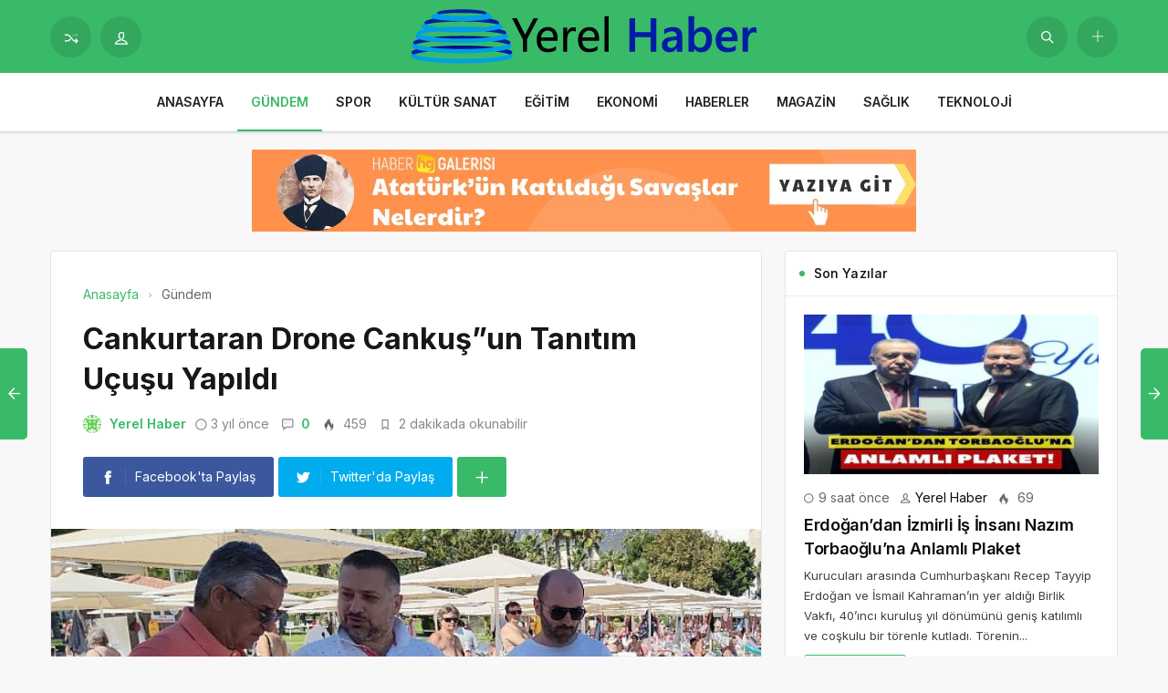

--- FILE ---
content_type: text/html; charset=UTF-8
request_url: https://yerelhaber.net.tr/cankurtaran-drone-cankusun-tanitim-ucusu-yapildi/
body_size: 15108
content:
<!DOCTYPE html>
<html lang="tr">

<head>
	<meta http-equiv="X-UA-Compatible" content="IE=edge">
	<meta charset="UTF-8">
	<meta name="viewport" content="width=device-width, initial-scale=1.0" />
	<link rel="profile" href="https://gmpg.org/xfn/11">
	<meta name='robots' content='index, follow, max-image-preview:large, max-snippet:-1, max-video-preview:-1' />

	<!-- This site is optimized with the Yoast SEO plugin v26.6 - https://yoast.com/wordpress/plugins/seo/ -->
	<title>Cankurtaran Drone Cankuş”un Tanıtım Uçuşu Yapıldı - Yerel Haber</title>
	<link rel="canonical" href="https://yerelhaber.net.tr/cankurtaran-drone-cankusun-tanitim-ucusu-yapildi/" />
	<meta property="og:locale" content="tr_TR" />
	<meta property="og:type" content="article" />
	<meta property="og:title" content="Cankurtaran Drone Cankuş”un Tanıtım Uçuşu Yapıldı - Yerel Haber" />
	<meta property="og:description" content="Merkezi Antalya&rsquo;da yer alan Budak Ltd." />
	<meta property="og:url" content="https://yerelhaber.net.tr/cankurtaran-drone-cankusun-tanitim-ucusu-yapildi/" />
	<meta property="og:site_name" content="Yerel Haber" />
	<meta property="article:published_time" content="2022-09-26T11:30:28+00:00" />
	<meta property="og:image" content="https://yerelhaber.net.tr/wp-content/uploads/2022/09/cankurtaran-drone-cankusun-tanitim-ucusu-yapildi.jpg" />
	<meta property="og:image:width" content="850" />
	<meta property="og:image:height" content="400" />
	<meta property="og:image:type" content="image/png" />
	<meta name="author" content="Yerel Haber" />
	<meta name="twitter:card" content="summary_large_image" />
	<meta name="twitter:label1" content="Yazan:" />
	<meta name="twitter:data1" content="Yerel Haber" />
	<meta name="twitter:label2" content="Tahmini okuma süresi" />
	<meta name="twitter:data2" content="3 dakika" />
	<script type="application/ld+json" class="yoast-schema-graph">{"@context":"https://schema.org","@graph":[{"@type":"WebPage","@id":"https://yerelhaber.net.tr/cankurtaran-drone-cankusun-tanitim-ucusu-yapildi/","url":"https://yerelhaber.net.tr/cankurtaran-drone-cankusun-tanitim-ucusu-yapildi/","name":"Cankurtaran Drone Cankuş”un Tanıtım Uçuşu Yapıldı - Yerel Haber","isPartOf":{"@id":"https://yerelhaber.net.tr/#website"},"primaryImageOfPage":{"@id":"https://yerelhaber.net.tr/cankurtaran-drone-cankusun-tanitim-ucusu-yapildi/#primaryimage"},"image":{"@id":"https://yerelhaber.net.tr/cankurtaran-drone-cankusun-tanitim-ucusu-yapildi/#primaryimage"},"thumbnailUrl":"https://yerelhaber.net.tr/wp-content/uploads/2022/09/cankurtaran-drone-cankusun-tanitim-ucusu-yapildi.jpg","datePublished":"2022-09-26T11:30:28+00:00","author":{"@id":"https://yerelhaber.net.tr/#/schema/person/a5f5e08fa05bd7ab8b0dae437473e028"},"breadcrumb":{"@id":"https://yerelhaber.net.tr/cankurtaran-drone-cankusun-tanitim-ucusu-yapildi/#breadcrumb"},"inLanguage":"tr","potentialAction":[{"@type":"ReadAction","target":["https://yerelhaber.net.tr/cankurtaran-drone-cankusun-tanitim-ucusu-yapildi/"]}]},{"@type":"ImageObject","inLanguage":"tr","@id":"https://yerelhaber.net.tr/cankurtaran-drone-cankusun-tanitim-ucusu-yapildi/#primaryimage","url":"https://yerelhaber.net.tr/wp-content/uploads/2022/09/cankurtaran-drone-cankusun-tanitim-ucusu-yapildi.jpg","contentUrl":"https://yerelhaber.net.tr/wp-content/uploads/2022/09/cankurtaran-drone-cankusun-tanitim-ucusu-yapildi.jpg","width":850,"height":400,"caption":"cankurtaran-drone-cankusun-tanitim-ucusu-yapildi.jpg"},{"@type":"BreadcrumbList","@id":"https://yerelhaber.net.tr/cankurtaran-drone-cankusun-tanitim-ucusu-yapildi/#breadcrumb","itemListElement":[{"@type":"ListItem","position":1,"name":"Anasayfa","item":"https://yerelhaber.net.tr/"},{"@type":"ListItem","position":2,"name":"Cankurtaran Drone Cankuş”un Tanıtım Uçuşu Yapıldı"}]},{"@type":"WebSite","@id":"https://yerelhaber.net.tr/#website","url":"https://yerelhaber.net.tr/","name":"Yerel Haber","description":"Türkiye&#039;nin Tüm İl ve İlçe Haberleri","potentialAction":[{"@type":"SearchAction","target":{"@type":"EntryPoint","urlTemplate":"https://yerelhaber.net.tr/?s={search_term_string}"},"query-input":{"@type":"PropertyValueSpecification","valueRequired":true,"valueName":"search_term_string"}}],"inLanguage":"tr"},{"@type":"Person","@id":"https://yerelhaber.net.tr/#/schema/person/a5f5e08fa05bd7ab8b0dae437473e028","name":"Yerel Haber","image":{"@type":"ImageObject","inLanguage":"tr","@id":"https://yerelhaber.net.tr/#/schema/person/image/","url":"https://secure.gravatar.com/avatar/8d4e27d1069dfd1655e4287bdaaaeed1a4807d1a180d36bfeae4a56516abd4f3?s=96&d=identicon&r=g","contentUrl":"https://secure.gravatar.com/avatar/8d4e27d1069dfd1655e4287bdaaaeed1a4807d1a180d36bfeae4a56516abd4f3?s=96&d=identicon&r=g","caption":"Yerel Haber"},"sameAs":["https://yerelhaber.net.tr"],"url":"https://yerelhaber.net.tr/author/yerelhaber/"}]}</script>
	<!-- / Yoast SEO plugin. -->


<link rel="alternate" type="application/rss+xml" title="Yerel Haber &raquo; akışı" href="https://yerelhaber.net.tr/feed/" />
<link rel="alternate" type="application/rss+xml" title="Yerel Haber &raquo; yorum akışı" href="https://yerelhaber.net.tr/comments/feed/" />
<link rel="alternate" type="application/rss+xml" title="Yerel Haber &raquo; Cankurtaran Drone Cankuş”un Tanıtım Uçuşu Yapıldı yorum akışı" href="https://yerelhaber.net.tr/cankurtaran-drone-cankusun-tanitim-ucusu-yapildi/feed/" />
<link rel="alternate" title="oEmbed (JSON)" type="application/json+oembed" href="https://yerelhaber.net.tr/wp-json/oembed/1.0/embed?url=https%3A%2F%2Fyerelhaber.net.tr%2Fcankurtaran-drone-cankusun-tanitim-ucusu-yapildi%2F" />
<link rel="alternate" title="oEmbed (XML)" type="text/xml+oembed" href="https://yerelhaber.net.tr/wp-json/oembed/1.0/embed?url=https%3A%2F%2Fyerelhaber.net.tr%2Fcankurtaran-drone-cankusun-tanitim-ucusu-yapildi%2F&#038;format=xml" />
<style id='wp-img-auto-sizes-contain-inline-css'>
img:is([sizes=auto i],[sizes^="auto," i]){contain-intrinsic-size:3000px 1500px}
/*# sourceURL=wp-img-auto-sizes-contain-inline-css */
</style>
<style id='wp-block-library-inline-css'>
:root{--wp-block-synced-color:#7a00df;--wp-block-synced-color--rgb:122,0,223;--wp-bound-block-color:var(--wp-block-synced-color);--wp-editor-canvas-background:#ddd;--wp-admin-theme-color:#007cba;--wp-admin-theme-color--rgb:0,124,186;--wp-admin-theme-color-darker-10:#006ba1;--wp-admin-theme-color-darker-10--rgb:0,107,160.5;--wp-admin-theme-color-darker-20:#005a87;--wp-admin-theme-color-darker-20--rgb:0,90,135;--wp-admin-border-width-focus:2px}@media (min-resolution:192dpi){:root{--wp-admin-border-width-focus:1.5px}}.wp-element-button{cursor:pointer}:root .has-very-light-gray-background-color{background-color:#eee}:root .has-very-dark-gray-background-color{background-color:#313131}:root .has-very-light-gray-color{color:#eee}:root .has-very-dark-gray-color{color:#313131}:root .has-vivid-green-cyan-to-vivid-cyan-blue-gradient-background{background:linear-gradient(135deg,#00d084,#0693e3)}:root .has-purple-crush-gradient-background{background:linear-gradient(135deg,#34e2e4,#4721fb 50%,#ab1dfe)}:root .has-hazy-dawn-gradient-background{background:linear-gradient(135deg,#faaca8,#dad0ec)}:root .has-subdued-olive-gradient-background{background:linear-gradient(135deg,#fafae1,#67a671)}:root .has-atomic-cream-gradient-background{background:linear-gradient(135deg,#fdd79a,#004a59)}:root .has-nightshade-gradient-background{background:linear-gradient(135deg,#330968,#31cdcf)}:root .has-midnight-gradient-background{background:linear-gradient(135deg,#020381,#2874fc)}:root{--wp--preset--font-size--normal:16px;--wp--preset--font-size--huge:42px}.has-regular-font-size{font-size:1em}.has-larger-font-size{font-size:2.625em}.has-normal-font-size{font-size:var(--wp--preset--font-size--normal)}.has-huge-font-size{font-size:var(--wp--preset--font-size--huge)}.has-text-align-center{text-align:center}.has-text-align-left{text-align:left}.has-text-align-right{text-align:right}.has-fit-text{white-space:nowrap!important}#end-resizable-editor-section{display:none}.aligncenter{clear:both}.items-justified-left{justify-content:flex-start}.items-justified-center{justify-content:center}.items-justified-right{justify-content:flex-end}.items-justified-space-between{justify-content:space-between}.screen-reader-text{border:0;clip-path:inset(50%);height:1px;margin:-1px;overflow:hidden;padding:0;position:absolute;width:1px;word-wrap:normal!important}.screen-reader-text:focus{background-color:#ddd;clip-path:none;color:#444;display:block;font-size:1em;height:auto;left:5px;line-height:normal;padding:15px 23px 14px;text-decoration:none;top:5px;width:auto;z-index:100000}html :where(.has-border-color){border-style:solid}html :where([style*=border-top-color]){border-top-style:solid}html :where([style*=border-right-color]){border-right-style:solid}html :where([style*=border-bottom-color]){border-bottom-style:solid}html :where([style*=border-left-color]){border-left-style:solid}html :where([style*=border-width]){border-style:solid}html :where([style*=border-top-width]){border-top-style:solid}html :where([style*=border-right-width]){border-right-style:solid}html :where([style*=border-bottom-width]){border-bottom-style:solid}html :where([style*=border-left-width]){border-left-style:solid}html :where(img[class*=wp-image-]){height:auto;max-width:100%}:where(figure){margin:0 0 1em}html :where(.is-position-sticky){--wp-admin--admin-bar--position-offset:var(--wp-admin--admin-bar--height,0px)}@media screen and (max-width:600px){html :where(.is-position-sticky){--wp-admin--admin-bar--position-offset:0px}}

/*# sourceURL=wp-block-library-inline-css */
</style><style id='global-styles-inline-css'>
:root{--wp--preset--aspect-ratio--square: 1;--wp--preset--aspect-ratio--4-3: 4/3;--wp--preset--aspect-ratio--3-4: 3/4;--wp--preset--aspect-ratio--3-2: 3/2;--wp--preset--aspect-ratio--2-3: 2/3;--wp--preset--aspect-ratio--16-9: 16/9;--wp--preset--aspect-ratio--9-16: 9/16;--wp--preset--color--black: #000000;--wp--preset--color--cyan-bluish-gray: #abb8c3;--wp--preset--color--white: #ffffff;--wp--preset--color--pale-pink: #f78da7;--wp--preset--color--vivid-red: #cf2e2e;--wp--preset--color--luminous-vivid-orange: #ff6900;--wp--preset--color--luminous-vivid-amber: #fcb900;--wp--preset--color--light-green-cyan: #7bdcb5;--wp--preset--color--vivid-green-cyan: #00d084;--wp--preset--color--pale-cyan-blue: #8ed1fc;--wp--preset--color--vivid-cyan-blue: #0693e3;--wp--preset--color--vivid-purple: #9b51e0;--wp--preset--gradient--vivid-cyan-blue-to-vivid-purple: linear-gradient(135deg,rgb(6,147,227) 0%,rgb(155,81,224) 100%);--wp--preset--gradient--light-green-cyan-to-vivid-green-cyan: linear-gradient(135deg,rgb(122,220,180) 0%,rgb(0,208,130) 100%);--wp--preset--gradient--luminous-vivid-amber-to-luminous-vivid-orange: linear-gradient(135deg,rgb(252,185,0) 0%,rgb(255,105,0) 100%);--wp--preset--gradient--luminous-vivid-orange-to-vivid-red: linear-gradient(135deg,rgb(255,105,0) 0%,rgb(207,46,46) 100%);--wp--preset--gradient--very-light-gray-to-cyan-bluish-gray: linear-gradient(135deg,rgb(238,238,238) 0%,rgb(169,184,195) 100%);--wp--preset--gradient--cool-to-warm-spectrum: linear-gradient(135deg,rgb(74,234,220) 0%,rgb(151,120,209) 20%,rgb(207,42,186) 40%,rgb(238,44,130) 60%,rgb(251,105,98) 80%,rgb(254,248,76) 100%);--wp--preset--gradient--blush-light-purple: linear-gradient(135deg,rgb(255,206,236) 0%,rgb(152,150,240) 100%);--wp--preset--gradient--blush-bordeaux: linear-gradient(135deg,rgb(254,205,165) 0%,rgb(254,45,45) 50%,rgb(107,0,62) 100%);--wp--preset--gradient--luminous-dusk: linear-gradient(135deg,rgb(255,203,112) 0%,rgb(199,81,192) 50%,rgb(65,88,208) 100%);--wp--preset--gradient--pale-ocean: linear-gradient(135deg,rgb(255,245,203) 0%,rgb(182,227,212) 50%,rgb(51,167,181) 100%);--wp--preset--gradient--electric-grass: linear-gradient(135deg,rgb(202,248,128) 0%,rgb(113,206,126) 100%);--wp--preset--gradient--midnight: linear-gradient(135deg,rgb(2,3,129) 0%,rgb(40,116,252) 100%);--wp--preset--font-size--small: 13px;--wp--preset--font-size--medium: 20px;--wp--preset--font-size--large: 36px;--wp--preset--font-size--x-large: 42px;--wp--preset--spacing--20: 0.44rem;--wp--preset--spacing--30: 0.67rem;--wp--preset--spacing--40: 1rem;--wp--preset--spacing--50: 1.5rem;--wp--preset--spacing--60: 2.25rem;--wp--preset--spacing--70: 3.38rem;--wp--preset--spacing--80: 5.06rem;--wp--preset--shadow--natural: 6px 6px 9px rgba(0, 0, 0, 0.2);--wp--preset--shadow--deep: 12px 12px 50px rgba(0, 0, 0, 0.4);--wp--preset--shadow--sharp: 6px 6px 0px rgba(0, 0, 0, 0.2);--wp--preset--shadow--outlined: 6px 6px 0px -3px rgb(255, 255, 255), 6px 6px rgb(0, 0, 0);--wp--preset--shadow--crisp: 6px 6px 0px rgb(0, 0, 0);}:where(.is-layout-flex){gap: 0.5em;}:where(.is-layout-grid){gap: 0.5em;}body .is-layout-flex{display: flex;}.is-layout-flex{flex-wrap: wrap;align-items: center;}.is-layout-flex > :is(*, div){margin: 0;}body .is-layout-grid{display: grid;}.is-layout-grid > :is(*, div){margin: 0;}:where(.wp-block-columns.is-layout-flex){gap: 2em;}:where(.wp-block-columns.is-layout-grid){gap: 2em;}:where(.wp-block-post-template.is-layout-flex){gap: 1.25em;}:where(.wp-block-post-template.is-layout-grid){gap: 1.25em;}.has-black-color{color: var(--wp--preset--color--black) !important;}.has-cyan-bluish-gray-color{color: var(--wp--preset--color--cyan-bluish-gray) !important;}.has-white-color{color: var(--wp--preset--color--white) !important;}.has-pale-pink-color{color: var(--wp--preset--color--pale-pink) !important;}.has-vivid-red-color{color: var(--wp--preset--color--vivid-red) !important;}.has-luminous-vivid-orange-color{color: var(--wp--preset--color--luminous-vivid-orange) !important;}.has-luminous-vivid-amber-color{color: var(--wp--preset--color--luminous-vivid-amber) !important;}.has-light-green-cyan-color{color: var(--wp--preset--color--light-green-cyan) !important;}.has-vivid-green-cyan-color{color: var(--wp--preset--color--vivid-green-cyan) !important;}.has-pale-cyan-blue-color{color: var(--wp--preset--color--pale-cyan-blue) !important;}.has-vivid-cyan-blue-color{color: var(--wp--preset--color--vivid-cyan-blue) !important;}.has-vivid-purple-color{color: var(--wp--preset--color--vivid-purple) !important;}.has-black-background-color{background-color: var(--wp--preset--color--black) !important;}.has-cyan-bluish-gray-background-color{background-color: var(--wp--preset--color--cyan-bluish-gray) !important;}.has-white-background-color{background-color: var(--wp--preset--color--white) !important;}.has-pale-pink-background-color{background-color: var(--wp--preset--color--pale-pink) !important;}.has-vivid-red-background-color{background-color: var(--wp--preset--color--vivid-red) !important;}.has-luminous-vivid-orange-background-color{background-color: var(--wp--preset--color--luminous-vivid-orange) !important;}.has-luminous-vivid-amber-background-color{background-color: var(--wp--preset--color--luminous-vivid-amber) !important;}.has-light-green-cyan-background-color{background-color: var(--wp--preset--color--light-green-cyan) !important;}.has-vivid-green-cyan-background-color{background-color: var(--wp--preset--color--vivid-green-cyan) !important;}.has-pale-cyan-blue-background-color{background-color: var(--wp--preset--color--pale-cyan-blue) !important;}.has-vivid-cyan-blue-background-color{background-color: var(--wp--preset--color--vivid-cyan-blue) !important;}.has-vivid-purple-background-color{background-color: var(--wp--preset--color--vivid-purple) !important;}.has-black-border-color{border-color: var(--wp--preset--color--black) !important;}.has-cyan-bluish-gray-border-color{border-color: var(--wp--preset--color--cyan-bluish-gray) !important;}.has-white-border-color{border-color: var(--wp--preset--color--white) !important;}.has-pale-pink-border-color{border-color: var(--wp--preset--color--pale-pink) !important;}.has-vivid-red-border-color{border-color: var(--wp--preset--color--vivid-red) !important;}.has-luminous-vivid-orange-border-color{border-color: var(--wp--preset--color--luminous-vivid-orange) !important;}.has-luminous-vivid-amber-border-color{border-color: var(--wp--preset--color--luminous-vivid-amber) !important;}.has-light-green-cyan-border-color{border-color: var(--wp--preset--color--light-green-cyan) !important;}.has-vivid-green-cyan-border-color{border-color: var(--wp--preset--color--vivid-green-cyan) !important;}.has-pale-cyan-blue-border-color{border-color: var(--wp--preset--color--pale-cyan-blue) !important;}.has-vivid-cyan-blue-border-color{border-color: var(--wp--preset--color--vivid-cyan-blue) !important;}.has-vivid-purple-border-color{border-color: var(--wp--preset--color--vivid-purple) !important;}.has-vivid-cyan-blue-to-vivid-purple-gradient-background{background: var(--wp--preset--gradient--vivid-cyan-blue-to-vivid-purple) !important;}.has-light-green-cyan-to-vivid-green-cyan-gradient-background{background: var(--wp--preset--gradient--light-green-cyan-to-vivid-green-cyan) !important;}.has-luminous-vivid-amber-to-luminous-vivid-orange-gradient-background{background: var(--wp--preset--gradient--luminous-vivid-amber-to-luminous-vivid-orange) !important;}.has-luminous-vivid-orange-to-vivid-red-gradient-background{background: var(--wp--preset--gradient--luminous-vivid-orange-to-vivid-red) !important;}.has-very-light-gray-to-cyan-bluish-gray-gradient-background{background: var(--wp--preset--gradient--very-light-gray-to-cyan-bluish-gray) !important;}.has-cool-to-warm-spectrum-gradient-background{background: var(--wp--preset--gradient--cool-to-warm-spectrum) !important;}.has-blush-light-purple-gradient-background{background: var(--wp--preset--gradient--blush-light-purple) !important;}.has-blush-bordeaux-gradient-background{background: var(--wp--preset--gradient--blush-bordeaux) !important;}.has-luminous-dusk-gradient-background{background: var(--wp--preset--gradient--luminous-dusk) !important;}.has-pale-ocean-gradient-background{background: var(--wp--preset--gradient--pale-ocean) !important;}.has-electric-grass-gradient-background{background: var(--wp--preset--gradient--electric-grass) !important;}.has-midnight-gradient-background{background: var(--wp--preset--gradient--midnight) !important;}.has-small-font-size{font-size: var(--wp--preset--font-size--small) !important;}.has-medium-font-size{font-size: var(--wp--preset--font-size--medium) !important;}.has-large-font-size{font-size: var(--wp--preset--font-size--large) !important;}.has-x-large-font-size{font-size: var(--wp--preset--font-size--x-large) !important;}
/*# sourceURL=global-styles-inline-css */
</style>

<style id='classic-theme-styles-inline-css'>
/*! This file is auto-generated */
.wp-block-button__link{color:#fff;background-color:#32373c;border-radius:9999px;box-shadow:none;text-decoration:none;padding:calc(.667em + 2px) calc(1.333em + 2px);font-size:1.125em}.wp-block-file__button{background:#32373c;color:#fff;text-decoration:none}
/*# sourceURL=/wp-includes/css/classic-themes.min.css */
</style>
<link rel='stylesheet' id='sp-style-css' href='https://yerelhaber.net.tr/wp-content/themes/spixer/assets/css/style.css' media='all' />
<link rel="https://api.w.org/" href="https://yerelhaber.net.tr/wp-json/" /><link rel="alternate" title="JSON" type="application/json" href="https://yerelhaber.net.tr/wp-json/wp/v2/posts/1601" /><meta name="generator" content="WordPress 6.9" />
<link rel='shortlink' href='https://yerelhaber.net.tr/?p=1601' />

					<meta property="og:locale" content="tr_TR" />
					<meta property="og:site_name" content="Yerel Haber" />
					<meta property="og:type" content="article" />
					<meta property="og:url" content="https://yerelhaber.net.tr/cankurtaran-drone-cankusun-tanitim-ucusu-yapildi/" />
					<meta property="og:title" content="Cankurtaran Drone Cankuş”un Tanıtım Uçuşu Yapıldı" />
					<meta property="og:description" content="Merkezi Antalya&rsquo;da yer alan Budak Ltd." />
					<meta property="article:published_time" content="2022-09-26T11:30:28+03:00" />
					<meta property="article:section" content="Gündem" />
				<meta property="og:image" content="https://yerelhaber.net.tr/wp-content/uploads/2022/09/cankurtaran-drone-cankusun-tanitim-ucusu-yapildi.jpg" />
				<script type='application/ld+json'>
					{"@context":"http:\/\/schema.org","@type":"Article","publisher":{"@type":"Organization","url":"https:\/\/yerelhaber.net.tr","name":"Yerel Haber","logo":{"@type":"ImageObject","url":"https:\/\/yerelhaber.net.tr\/wp-content\/uploads\/2022\/09\/yerel-haber-logo.png"}},"headline":"Cankurtaran Drone Canku\u015f\u201dun Tan\u0131t\u0131m U\u00e7u\u015fu Yap\u0131ld\u0131","author":{"@type":"Person","name":"Yerel Haber"},"datePublished":"2022-09-26T11:30:28+03:00","image":{"@type":"ImageObject","url":"https:\/\/yerelhaber.net.tr\/wp-content\/uploads\/2022\/09\/cankurtaran-drone-cankusun-tanitim-ucusu-yapildi.jpg"},"dateModified":"2022-09-26T11:30:28+03:00","mainEntityOfPage":"https:\/\/yerelhaber.net.tr\/cankurtaran-drone-cankusun-tanitim-ucusu-yapildi\/","url":"https:\/\/yerelhaber.net.tr\/cankurtaran-drone-cankusun-tanitim-ucusu-yapildi\/","description":"Merkezi Antalya&rsquo;da yer alan Budak Ltd."}				</script>
			<!-- Google tag (gtag.js) -->
<script async src="https://www.googletagmanager.com/gtag/js?id=G-49ZB5CFKQ0"></script>
<script>
  window.dataLayer = window.dataLayer || [];
  function gtag(){dataLayer.push(arguments);}
  gtag('js', new Date());

  gtag('config', 'G-49ZB5CFKQ0');
</script><script>
			var connection = navigator.connection || navigator.mozConnection || navigator.webkitConnection;
			if ( typeof connection != 'undefined' && (/\slow-2g|2g/.test(connection.effectiveType))) {
				console.warn( 'Slow Connection Google Fonts Disabled' );
			}
			else {
				WebFontConfig ={
					google:{
						families: ['Inter:regular,500,600,700:latin&display=swap', '', ''],
						
					}
				};

				(function(){
					var wf   = document.createElement('script');
					wf.src   = '//ajax.googleapis.com/ajax/libs/webfont/1.6.26/webfont.js';
					wf.type  = 'text/javascript';
					wf.defer = 'true';
					var s = document.getElementsByTagName('script')[0];
					s.parentNode.insertBefore(wf, s);
				})();
		
			}

			</script>
<meta http-equiv='x-dns-prefetch-control' content='on'>
<link rel='dns-prefetch' href='//ajax.googleapis.com' />
<link rel='dns-prefetch' href='//fonts.googleapis.com' />
<link rel='dns-prefetch' href='//fonts.gstatic.com' />
<link rel='dns-prefetch' href='//cdnjs.cloudflare.com' />
<link rel='dns-prefetch' href='//s.gravatar.com' />
<link rel='dns-prefetch' href='//www.google-analytics.com' />
<link rel='preload' as='style' href='https://yerelhaber.net.tr/wp-content/themes/spixer/assets/css/style.css' />
<link rel='preload' as='font' href='https://yerelhaber.net.tr/wp-content/themes/spixer/assets/fonts/themify.woff' type='font/woff' crossorigin='anonymous' />
<link rel="icon" href="https://yerelhaber.net.tr/wp-content/uploads/2022/09/yerel-haber-fav-150x150.png" sizes="32x32" />
<link rel="icon" href="https://yerelhaber.net.tr/wp-content/uploads/2022/09/yerel-haber-fav-300x300.png" sizes="192x192" />
<link rel="apple-touch-icon" href="https://yerelhaber.net.tr/wp-content/uploads/2022/09/yerel-haber-fav-300x300.png" />
<meta name="msapplication-TileImage" content="https://yerelhaber.net.tr/wp-content/uploads/2022/09/yerel-haber-fav-300x300.png" />
<style type="text/css">

					.sp_header_3 .sp_header-top {
    border-bottom: 0px;
}
				
body#is-boxed-or-is-framed{ background: #f1f1f1 url(https://yerelhaber.net.tr/wp-content/themes/spixer/admin/assets/images/patterns/pattern-10.png); }

					.sp_footer {
						background-color: #141414;
						background-repeat:;
						background-attachment:;
						background-position:;
						background-image:url();
						background-size:;
					}
				

					body, textarea, button, input
					{font-family: "Inter", sans-serif !important;} 
					
					
</style>
		<style id="wp-custom-css">
			.sp_entry-header+img{
width: 100%
}
.sp_entry-content a {
color: #0697f0;
}		</style>
		</head>

<body data-rsssl=1 class="wp-singular post-template-default single single-post postid-1601 single-format-standard wp-theme-spixer">
				<div id="loader">
			<div class="lds-roller"><div></div><div></div><div></div><div></div><div></div><div></div><div></div><div></div></div>
		</div>
		
	<div class="site-wrapper site--wide">
		<header id="sp-header" class="sp_header sp_header_3 container_boxed ">
			<div class="sp_header-top">
				<div class="container flex-container">
					<div class="sp_header-top-left">
						<a class="btn_shadow" href="https://yerelhaber.net.tr/?random"><i class="ti-control-shuffle"></i></a>
													<button class="btn_shadow sp_lrp-button"><i class="ti-user"></i></button>
	<div id="login-register-password">
		<button class="sp_lrp-close"><i class="ti-close"></i></button>
	<div class="sp-lrp">

	
	<ul class="sp_nav-tabs" role="tablist">
		<li role="presentation" class="active"><a href="#tab1_login" aria-controls="tab1_login" role="tab" data-toggle="tab">Giriş Yap</a></li>
				<li role="presentation"><a href="#tab3_login" aria-controls="tab3_login" role="tab" data-toggle="tab">Unuttum</a></li>
	</ul>
	<div class="tab_container_login">
		<div role="tabpanel" class="sp_tab-pane active" id="tab1_login">

			
			<h3>Hesabın var mı?</h3>
			<p>Giriş yap veya kayıt ol! Çok hızlı &amp; <em>ücretsiz!</em></p>

			
			<form method="post" action="https://yerelhaber.net.tr/wp-login.php" class="wp-user-form">
				<div class="username">
					<label for="user_login">Kullanıcı Adı</label>
					<input type="text" name="log" value="" size="20" id="user_login" tabindex="11" />
				</div>
				<div class="password">
					<label for="user_pass">Şifre</label>
					<input type="password" name="pwd" value="" size="20" id="user_pass" tabindex="12" />
				</div>
				<div class="login_fields">
					<div class="rememberme">
						<label for="rememberme">
							<input type="checkbox" name="rememberme" value="forever" checked="checked" id="rememberme" tabindex="13" /> Beni Hatırla						</label>
					</div>
										<input type="submit" name="user-submit" value="Giriş Yap" tabindex="14" class="user-submit" />
					<input type="hidden" name="redirect_to" value="/cankurtaran-drone-cankusun-tanitim-ucusu-yapildi/" />
					<input type="hidden" name="user-cookie" value="1" />
				</div>
			</form>
		</div>
				<div role="tabpanel" class="sp_tab-pane" id="tab3_login">
			<h3>Bir şey mi Unuttun?</h3>
			<p>Şifrenizi sıfırlamak için kullanıcı adınızı veya e-posta adresinizi girin.</p>
			<form method="post" action="https://yerelhaber.net.tr/wp-login.php?action=lostpassword" class="wp-user-form">
				<div class="username">
					<label for="user_login" class="hide">Kullanıcı adı veya e-posta adresi</label>
					<input type="text" name="user_login" value="" size="20" id="user_login" tabindex="1001" />
				</div>
				<div class="login_fields">
										<input type="submit" name="user-submit" value="Şifremi Sıfırla" class="user-submit" tabindex="1002" />
										<input type="hidden" name="redirect_to" value="/cankurtaran-drone-cankusun-tanitim-ucusu-yapildi/?reset=true" />
					<input type="hidden" name="user-cookie" value="1" />
				</div>
			</form>
		</div>
	</div>

	
</div>

</div>
											</div>
					<div class="sp_logo_new">
					<div class="sp_logo"><a href="https://yerelhaber.net.tr"><img loading="lazy" width="388" height="102" src="https://yerelhaber.net.tr/wp-content/uploads/2022/09/yerel-haber-logo.png" alt="Yerel Haber"/></a></div>					</div>
					<div class="sp_header-top-right">
						<button class="search-button btn_shadow" aria-label="Gönder"><i class="ti-search"></i></button>
						<div class="header-login-btn hidden-desktop">
					<button class="sp_lrp-button"><i class="ti-user"></i> <span class="hidden-mobile">Giriş Yap</span></button>
	<div id="login-register-password">
		<button class="sp_lrp-close"><i class="ti-close"></i></button>
		<div class="sp-lrp">

			
				<ul class="sp_nav-tabs" role="tablist">
					<li role="presentation" class="active"><a href="#tab1_login" aria-controls="tab1_login" role="tab" data-toggle="tab">Giriş Yap</a></li>
										<li role="presentation"><a href="#tab3_login" aria-controls="tab3_login" role="tab" data-toggle="tab">Unuttum</a></li>
				</ul>
				<div class="tab_container_login">
				
					<div role="tabpanel" class="sp_tab-pane active" id="tab1_login">

						
						<h3>Hesabın var mı?</h3>
						<p>Giriş yap veya kayıt ol! Çok hızlı &amp; <em>ücretsiz!</em></p>

						
						<form method="post" action="https://yerelhaber.net.tr/wp-login.php" class="wp-user-form">
							<div class="username">
								<label for="user_login">Kullanıcı Adı</label>
								<input type="text" name="log" value="" size="20" id="user_login" tabindex="11" />
							</div>
							<div class="password">
								<label for="user_pass">Şifre</label>
								<input type="password" name="pwd" value="" size="20" id="user_pass" tabindex="12" />
							</div>
							<div class="login_fields">
								<div class="rememberme">
									<label for="rememberme">
										<input type="checkbox" name="rememberme" value="forever" checked="checked" id="rememberme" tabindex="13" /> Beni Hatırla									</label>
								</div>
																<input type="submit" name="user-submit" value="Giriş Yap" tabindex="14" class="user-submit" />
								<input type="hidden" name="redirect_to" value="/cankurtaran-drone-cankusun-tanitim-ucusu-yapildi/" />
								<input type="hidden" name="user-cookie" value="1" />
							</div>
						</form>
					</div>
					
										
					<div role="tabpanel" class="sp_tab-pane" id="tab3_login">
						<h3>Bir şey mi Unuttun?</h3>
						<p>Şifrenizi sıfırlamak için kullanıcı adınızı veya e-posta adresinizi girin.</p>
						<form method="post" action="https://yerelhaber.net.tr/wp-login.php?action=lostpassword" class="wp-user-form">
							<div class="username">
								<label for="user_login7" class="hide">Kullanıcı adı veya e-posta adresi</label>
								<input type="text" name="user_login" value="" size="20" id="user_login7" tabindex="1001" />
							</div>
							<div class="login_fields">
																<input type="submit" name="user-submit" value="Şifremi Sıfırla" class="user-submit" tabindex="1002" />
																<input type="hidden" name="redirect_to" value="/cankurtaran-drone-cankusun-tanitim-ucusu-yapildi/?reset=true" />
								<input type="hidden" name="user-cookie" value="1" />
							</div>
						</form>
					</div>
				</div>

			
		</div>
	</div>
				</div>	
						<button class="sp_menu-drawer-button"><span></span><span></span><span></span></button>
						<a class="submit_post_btn" href="https://yerelhaber.net.tr/yazi-ekle/"><span>Yazı Gönder</span></a>					</div>
				</div>
			</div>
			<div class="sp_header-bottom nav_light">
				<div class="container">
				<div class="flex-container header_bottom">

					<button class="sp_menu-drawer-button"><span></span><span></span><span></span></button>
											<div class="sp_header-bottom-menu"><ul id="menu-header" class="menu"><li id="menu-item-1016" class="menu-item menu-item-type-custom menu-item-object-custom menu-item-home menu-item-1016"><a href="https://yerelhaber.net.tr">Anasayfa</a></li>
<li id="menu-item-1345" class="menu-item menu-item-type-taxonomy menu-item-object-category current-post-ancestor current-menu-parent current-post-parent menu-item-1345"><a href="https://yerelhaber.net.tr/gundem/">Gündem</a></li>
<li id="menu-item-1350" class="menu-item menu-item-type-taxonomy menu-item-object-category menu-item-1350"><a href="https://yerelhaber.net.tr/spor/">Spor</a></li>
<li id="menu-item-1347" class="menu-item menu-item-type-taxonomy menu-item-object-category menu-item-1347"><a href="https://yerelhaber.net.tr/kultur-sanat/">Kültür Sanat</a></li>
<li id="menu-item-1343" class="menu-item menu-item-type-taxonomy menu-item-object-category menu-item-1343"><a href="https://yerelhaber.net.tr/egitim/">Eğitim</a></li>
<li id="menu-item-1344" class="menu-item menu-item-type-taxonomy menu-item-object-category menu-item-1344"><a href="https://yerelhaber.net.tr/ekonomi/">Ekonomi</a></li>
<li id="menu-item-1346" class="menu-item menu-item-type-taxonomy menu-item-object-category menu-item-1346"><a href="https://yerelhaber.net.tr/haberler/">Haberler</a></li>
<li id="menu-item-1348" class="menu-item menu-item-type-taxonomy menu-item-object-category menu-item-1348"><a href="https://yerelhaber.net.tr/magazin/">Magazin</a></li>
<li id="menu-item-1349" class="menu-item menu-item-type-taxonomy menu-item-object-category menu-item-1349"><a href="https://yerelhaber.net.tr/saglik/">Sağlık</a></li>
<li id="menu-item-1351" class="menu-item menu-item-type-taxonomy menu-item-object-category menu-item-1351"><a href="https://yerelhaber.net.tr/teknoloji/">Teknoloji</a></li>
</ul></div>									</div>
				</div>
			</div>
		</header>
							<div class="sp_banner under_header">
				<a href="https://habergalerisi.com/ataturkun-katildigi-savaslar-nelerdir-8779-haberi" target="_blank"><img src="https://yerelhaber.net.tr/wp-content/uploads/2022/11/haber-galerisi-ataturkun-katildigi-savaslar-nelerdir-728x90-1.jpg"></a>


			</div>
				<div class="sp_search-area">
			<form method="get" id="searchform" class="searchform" action="https://yerelhaber.net.tr/">
				<span class="screen-reader-text">Arama</span>
				<input placeholder="Aradığınız kelimeyi yazın ve entera basın" type="text" value="" name="s">
				<button class="sp_search-button" aria-label="Gönder" type="submit"><i class="ti-search"></i></button>
			</form>
			<button class="sp_search-close" aria-label="Kapat"><i class="ti-close"></i></button>
		</div>
<main role="main">
	<div class="main-wrapper no-p-mob">
		<div class="container flex-container sp_has-sidebar">
		<div id="content">
		<div class="sp_content">
			<div class="sp_prev_post">&laquo; <a href="https://yerelhaber.net.tr/ptt-as-e-devlet-hizmetleri/" rel="prev">PTT AŞ e-Devlet Hizmetleri</a></div> 
			<div class="sp_block border-all sp_entry">
				<article id="post-1601" class="post-1601 post type-post status-publish format-standard has-post-thumbnail category-gundem">
										<header class="sp_entry-header">
	<ol class='sp_breadcrumb' itemscope itemtype='http://schema.org/BreadcrumbList'><li itemprop="itemListElement" itemscope itemtype="http://schema.org/ListItem" class="root"><a rel="v:url" itemprop="item" href="https://yerelhaber.net.tr"><span itemprop="name">Anasayfa</span></a><meta itemprop="position" content="1" /></li><li itemprop="itemListElement" itemscope
      itemtype="http://schema.org/ListItem"><a href="https://yerelhaber.net.tr/gundem/" rel="v:url" itemprop="item"><span itemprop="name">Gündem</span></a><meta itemprop="position" content="2" /></li><li itemprop='itemListElement' itemscope
				itemtype='http://schema.org/ListItem'><a href="https://yerelhaber.net.tr/cankurtaran-drone-cankusun-tanitim-ucusu-yapildi/" rel="bookmark" itemprop="item"><span itemprop="name">Cankurtaran Drone Cankuş”un Tanıtım Uçuşu Yapıldı</span></a><meta itemprop='position' content='3' /></li></ol>	<h1 class="title">Cankurtaran Drone Cankuş”un Tanıtım Uçuşu Yapıldı</h1>		<div class="sp_entry-meta">
			<div class="sp_entry-meta-left"><span class="vcard entry-author author"><img alt='' src='https://secure.gravatar.com/avatar/2a539d6520266b56c3b0c525b9e6128858baeccb5ee9b694a2906e123c8d6dd3?s=20&#038;d=identicon&#038;r=g' srcset='https://secure.gravatar.com/avatar/2a539d6520266b56c3b0c525b9e6128858baeccb5ee9b694a2906e123c8d6dd3?s=40&#038;d=identicon&#038;r=g 2x' class='avatar avatar-20 photo' height='20' width='20' decoding='async'/> <a class="fn" rel="author" href="https://yerelhaber.net.tr/author/yerelhaber/">Yerel Haber</a></span><span class="date post_date entry-time" content="2022-09-26T11:30:28+03:00"><i class="ti-time"></i>3 yıl&nbsp;önce</span>					<span><i class="ti-comment-alt"></i> <a href="#respond">0</a></span>
										<span><div data-view-count="459" kez okundu" class="sp_post-views sp_unknow"><svg xmlns="http://www.w3.org/2000/svg" xmlns:xlink="http://www.w3.org/1999/xlink" version="1.1" id="Layer_1" x="0px" y="0px" viewBox="0 0 511.269 511.269" style="enable-background:new 0 0 511.269 511.269;" xml:space="preserve"><path style="fill: #000000;" d="M140.367,465.067C116.9,438.4,93.434,410.667,78.5,377.6c-14.933-35.2-19.2-75.733-11.733-114.133  s24.533-74.667,49.067-105.6c-2.133,26.667,7.467,54.4,25.6,74.667c-10.667-51.2,6.4-106.667,40.533-147.2S263.034,18.133,312.1,0  c-24.533,25.6-27.733,66.133-18.133,100.267c9.6,34.133,29.867,64,48,94.933c18.133,30.933,35.2,62.933,36.267,98.133  c9.6-18.133,20.267-36.267,26.667-56.533c6.4-20.267,9.6-41.6,4.267-61.867c19.2,23.467,29.867,46.933,35.2,76.8  c5.333,29.867,4.267,60.8,1.067,90.667c-4.267,33.067-12.8,67.2-30.933,94.933c-21.333,33.067-55.467,56.533-92.8,69.333  C255.567,518.4,190.5,508.8,140.367,465.067z"/><path style="fill:#FFD15C;" d="M221.434,504.533C308.9,538.667,395.3,435.2,347.3,355.2c0-1.067-1.067-1.067-1.067-2.133  c4.267,43.733-6.4,75.733-26.667,93.867c10.667-25.6,3.2-55.467-9.6-81.067c-12.8-24.533-30.933-46.933-44.8-70.4  c-13.867-24.533-24.533-52.267-18.133-80c-25.6,19.2-43.733,48-51.2,78.933c-7.467,30.933-3.2,65.067,10.667,93.867  c-16-11.733-27.733-30.933-28.8-51.2c-17.067,20.267-27.733,46.933-26.667,73.6C151.034,452.267,184.1,489.6,221.434,504.533z"/><g></g><g></g><g></g><g></g><g></g><g></g><g></g><g></g><g></g><g></g><g></g><g></g><g></g><g></g><g></g></svg> 459</div></span>
										
					<span class="minutes-read"><i class="ti-bookmark"></i> 2&nbsp;dakikada okunabilir</span>			
				</div>			
		</div>
	<div id="share" class="sp_post-share share_post_style_1">
		<div class="share_item">
			<a class="bg-facebook" target="popup" onclick="window.open('http://www.facebook.com/sharer/sharer.php?u=https://yerelhaber.net.tr/cankurtaran-drone-cankusun-tanitim-ucusu-yapildi/', 'popupwindow', 'scrollbars=yes,width=550,height=520');return true">
				<i class="ti-facebook"></i>
				<span>Facebook'ta Paylaş</span>
			</a>
		</div>
		<div class="share_item">
			<a class="bg-twitter" target="popup" onclick="window.open('http://www.twitter.com/intent/tweet?text=Cankurtaran Drone Cankuş”un Tanıtım Uçuşu Yapıldı via https://yerelhaber.net.tr/cankurtaran-drone-cankusun-tanitim-ucusu-yapildi/', 'popupwindow', 'scrollbars=yes,width=550,height=520');return true">
				<i class="ti-twitter-alt"></i>
				<span>Twitter'da Paylaş</span>
			</a>
		</div>
		<div class="share_item share_more">
			<a class="btn-primary">
				<i class="ti-plus"></i>
			</a>
		</div>
		<div class="share_more_x">
			<div class="share_item">
				<a class="bg-pinterest" target="popup" onclick="window.open('https://pinterest.com/pin/create/button/?url=&media=&description=https://yerelhaber.net.tr/cankurtaran-drone-cankusun-tanitim-ucusu-yapildi/', 'popupwindow', 'scrollbars=yes,width=550,height=520');return true">
				<i class="ti-pinterest-alt"></i>
				<span class="screen-reader-text">Pinterest</span>
			</a>
			</div>
			<div class="share_item">
				<a class="bg-reddit" target="popup" onclick="window.open('https://reddit.com/submit?url=https://yerelhaber.net.tr/cankurtaran-drone-cankusun-tanitim-ucusu-yapildi/&title=Cankurtaran Drone Cankuş”un Tanıtım Uçuşu Yapıldı', 'popupwindow', 'scrollbars=yes,width=550,height=520');return true">
				<i class="ti-reddit"></i>
				<span class="screen-reader-text">Reddit</span>
			</a>
			</div>
			<div class="share_item">
				<a class="bg-whatsapp" href="whatsapp://send?text=https://yerelhaber.net.tr/cankurtaran-drone-cankusun-tanitim-ucusu-yapildi/">
				<i class="ti-whatsapp"></i>
				<span class="screen-reader-text">Whatsapp</span>
			</a>
			</div>
			<div class="share_item">
				<a class="bg-telegram" target="popup" onclick="window.open('https://telegram.me/share/url?url=https://yerelhaber.net.tr/cankurtaran-drone-cankusun-tanitim-ucusu-yapildi/', 'popupwindow', 'scrollbars=yes,width=550,height=520');return true">
				<i class="ti-telegram"></i>
				<span class="screen-reader-text">Telegram</span>
			</a>
			</div>
		</div>

</div></header>					<div class="sp_entry-thumb"><img width="850" height="400" src="[data-uri]" class="attachment-post-thumbnail size-post-thumbnail sp-lazy wp-post-image" alt="cankurtaran-drone-cankusun-tanitim-ucusu-yapildi.jpg" decoding="async" fetchpriority="high" data-src="https://yerelhaber.net.tr/wp-content/uploads/2022/09/cankurtaran-drone-cankusun-tanitim-ucusu-yapildi.jpg" /></div>					<div class="sp_entry-content">
	<p style="font-family: calibri, sans-serif;font-size: 11pt;line-height: 15.5467px;margin: 0cm 0cm 8pt"><span style="font-size:16px"><span style="font-family:arial,helvetica,sans-serif">Merkezi Antalya&rsquo;da yer alan Budak Ltd. Şti firması altında yer alan Cankuş&rsquo;un (Cankurtaran Drone) tanıtım u&ccedil;uşları yapıldı.</span></span></p>
<p style="font-family: calibri, sans-serif;font-size: 11pt;line-height: 15.5467px;margin: 0cm 0cm 8pt">&nbsp;</p>
<p style="font-family: calibri, sans-serif;font-size: 11pt;line-height: 15.5467px;margin: 0cm 0cm 8pt"><span style="font-size:16px"><span style="font-family:arial,helvetica,sans-serif">Uluslararası İnsansız Hava Aracı Pilotları Derneği kurucu Başkanı Erdoğan Budak, &uuml;&ccedil; yıldır &ccedil;alışmalarını y&uuml;r&uuml;tt&uuml;ğ&uuml; Cankuş projesini hayata ge&ccedil;irdi.</span></span></p>
<p style="font-family: calibri, sans-serif;font-size: 11pt;line-height: 15.5467px;margin: 0cm 0cm 8pt">&nbsp;</p>
<p style="font-family: calibri, sans-serif;font-size: 11pt;line-height: 15.5467px;margin: 0cm 0cm 8pt"><span style="font-size:16px"><span style="font-family:arial,helvetica,sans-serif">Erdoğan Budak, proje kapsamında Kemer&rsquo;de tanıtım u&ccedil;uşları yaptı. Tanıtım u&ccedil;uşlarına Kemer Belediye Başkanı Necati Topaloğlu da eşlik etti.</span></span></p>
<p style="font-family: calibri, sans-serif;font-size: 11pt;line-height: 15.5467px;margin: 0cm 0cm 8pt">&nbsp;</p>
<p style="font-family: calibri, sans-serif;font-size: 11pt;line-height: 15.5467px;margin: 0cm 0cm 8pt"><span style="font-size:16px"><span style="font-family:arial,helvetica,sans-serif">Kemer sahillerinde u&ccedil;uşu yapılan Cankuş&rsquo;u yerli ve yabancı misafirler de ilgiyle izledi.</span></span></p>
<p style="font-family: calibri, sans-serif;font-size: 11pt;line-height: 15.5467px;margin: 0cm 0cm 8pt">&nbsp;</p>
<p style="font-family: calibri, sans-serif;font-size: 11pt;line-height: 15.5467px;margin: 0cm 0cm 8pt"><span style="font-size:16px"><span style="font-family:arial,helvetica,sans-serif">Belediye Başkanı Topaloğlu, yaptığı a&ccedil;ıklamasında, Cankuş&rsquo;un tanıtım u&ccedil;uşlarını yerinde incelediklerini s&ouml;yledi.</span></span></p>
<p style="font-family: calibri, sans-serif;font-size: 11pt;line-height: 15.5467px;margin: 0cm 0cm 8pt">&nbsp;</p>
<p style="font-family: calibri, sans-serif;font-size: 11pt;line-height: 15.5467px;margin: 0cm 0cm 8pt"><span style="font-size:16px"><span style="font-family:arial,helvetica,sans-serif">İnsan sağlığının her şeyin başında geldiğine dikkat &ccedil;eken Başkan Topaloğlu, &ldquo;Arkadaşlar getirdikleri sistemin tanıtımını yaptılar. Yapan firmaya teşekk&uuml;r ediyoruz. Teknoloji ilerledi. Dronelar artık hayatımızın bir par&ccedil;ası oldu. En kısa s&uuml;rede bir boğulma olayına nasıl ulaşılabilirse bug&uuml;n bunu g&ouml;rd&uuml;k. Kendilerini kutluyoruz. İnsan sağlığı her şeyden &ouml;nemli.&rdquo; diye konuştu.</span></span></p>
<p style="font-family: calibri, sans-serif;font-size: 11pt;line-height: 15.5467px;margin: 0cm 0cm 8pt">&nbsp;</p>
<p style="font-family: calibri, sans-serif;font-size: 11pt;line-height: 15.5467px;margin: 0cm 0cm 8pt"><span style="font-size:16px"><span style="font-family:arial,helvetica,sans-serif">Uluslararası İnsansız Hava Aracı Pilotları Derneği kurucu Başkanı Erdoğan Budak ise yakın bir zamanda Cankuş&rsquo;un t&uuml;m sahillerde g&ouml;rev alabileceğini aktardı.</span></span></p>
<p style="font-family: calibri, sans-serif;font-size: 11pt;line-height: 15.5467px;margin: 0cm 0cm 8pt">&nbsp;</p>
<p style="font-family: calibri, sans-serif;font-size: 11pt;line-height: 15.5467px;margin: 0cm 0cm 8pt"><span style="font-size:16px"><span style="font-family:arial,helvetica,sans-serif">Cankuş projesinin T&uuml;rkiye&rsquo;de &ccedil;ok sık yaşanan ve &ouml;l&uuml;mle sonu&ccedil;lanan boğulma vakalarına zamanında m&uuml;dahale edilememesi nedeniyle ortaya &ccedil;ıktığına değinen Budak, &ldquo;Bug&uuml;n bir tanıtım &ccedil;alışması i&ccedil;in Kemer&rsquo;e geldik. Kemer Belediye Başkanımız Necati Topaloğlu&rsquo;na ilgisi i&ccedil;in teşekk&uuml;r ediyorum. Boğulma vakaları ile ilgili yapılan bir araştırmaya g&ouml;re her yıl &uuml;lkemizde 900 civarında insan hayatını kaybediyor. İlk boğulma tehlikesinin fark edilmesi ve m&uuml;dahalesi arasında saniyeler hatta saliseler b&uuml;y&uuml;k &ouml;nem taşımaktadır. Suya iniş kalkış yapabilen ve su ge&ccedil;irmez &ouml;zellikte olan Cankuşların 79,3 km/s hızla u&ccedil;abilmektedir. İlk saniyelerde bir insan m&uuml;dahalesinin ger&ccedil;ekleşebileceği s&uuml;reden daha hızlı bir şekilde hareket eder ve Sivil Havacılık Genel M&uuml;d&uuml;rl&uuml;ğ&uuml; tarafından ehliyet verilmiş ve u&ccedil;uş tecr&uuml;besi olan profesyonel drone pilotlarımız vakaya ilk can simidini bırakır, kişiyi kurtarır ve su &uuml;zerinde hayatta kalmasını sağlar. 4 K ve gece g&ouml;r&uuml;şl&uuml; kamera teknolojisine ve aynı zamanda otomatik a&ccedil;ılabilen can yeleği sistemine sahip olan Cankuşlar her iklimde ve her koşulda aktif g&ouml;rev alabilmektedir.&rdquo; dedi.</span></span></p>
<p>Kaynak: (BYZHA) &#8211; Beyaz Haber Ajansı</p>
		<a href="#respond" class="btn btn-primary">Bir Cevap Yaz</a>
	</div>
	<div class="sp_entry-footer border-top">
			</div>
				</article>
			</div>
			<div id="post-nav" class="navigation">
			<div class="nav-box previous">
			<span class="icon">
				<i class="ti-arrow-left"></i>
			</span>
			<div class="nav-content">
				<a href="https://yerelhaber.net.tr/baskan-buyukakin-somut-hedeflere-odaklaniyor-eser-ve-hizmet-uretiyoruz/" rel="prev"><img width="90" height="90" src="[data-uri]" class="attachment-100x90 size-100x90 sp-lazy wp-post-image" alt="baskan-buyukakin-somut-hedeflere-odaklaniyor-eser-ve-hizmet-uretiyoruz.jpg" decoding="async" data-src="https://yerelhaber.net.tr/wp-content/uploads/2022/09/baskan-buyukakin-somut-hedeflere-odaklaniyor-eser-ve-hizmet-uretiyoruz-150x150.jpg" />  <span>Önceki Yazı</span> <span class='box-title'>Başkan Büyükakın: Somut hedeflere odaklanıyor, eser ve hizmet üretiyoruz</span></a> 
			</div>
		</div>
			<div class="nav-box next">
			<span class="icon">
				<i class="ti-arrow-right"></i>
			</span>
			<div class="nav-content">
				<a href="https://yerelhaber.net.tr/fatih-sultan-mehmet-mahallesindeki-yeni-parkin-yapimi-suruyor/" rel="next"><img width="90" height="90" src="[data-uri]" class="attachment-100x90 size-100x90 sp-lazy wp-post-image" alt="fatih-sultan-mehmet-mahallesindeki-yeni-parkin-yapimi-suruyor.jpg" decoding="async" data-src="https://yerelhaber.net.tr/wp-content/uploads/2022/09/fatih-sultan-mehmet-mahallesindeki-yeni-parkin-yapimi-suruyor-150x150.jpg" />  <span>Sonraki Yazılar</span> <span class='box-title'>Fatih Sultan Mehmet Mahallesi&#8217;ndeki yeni parkın yapımı sürüyor</span></a>			</div>
		</div>
	</div><div id="sp_author-box" class="sp_block border-all sp_block--2">
		<div class="sp_block-title sp_head_style-1">
		<h3 class="headline">Yerel Haber Hakkında</h3>
	</div>
	<div class="sp_block-content">
		<div class="sp_author-box">
			<div class="sp_author-box-avatar">
									<img width="90" height="90" alt="avatar" class="sp-lazy avatar avatar-90 photo" src="https://yerelhaber.net.tr/wp-content/themes/spixer/assets/images/sp-empty-avatar.png" data-src="https://secure.gravatar.com/avatar/8d4e27d1069dfd1655e4287bdaaaeed1a4807d1a180d36bfeae4a56516abd4f3?s=96&#038;d=identicon&#038;r=g" />
							</div>
			<div class="sp_author-box-content">
				<h3><a class="author" href="https://yerelhaber.net.tr/author/yerelhaber/">Yerel Haber</a></h3>
				<p></p>
				<ul class="sp_author__social"><li><a class="em" href="mailto:info@yerelhaber.net.tr"><i class="ti-email"></i></a></li></ul>			</div>
		</div>
	</div>
</div><div id="sp_related-articles" class="sp_block border-all sp_block--4 sp_block--2">
		<div class="sp_block-title sp_head_style-1">
		<h3 class="headline">Benzer Yazılar</h3>
	</div>
	<div class="sp_block-content">
		<div class="sp_block-post-group">


					<ul class="sp_block-post-container">
							<li class="sp_block-post post-15194 post type-post status-publish format-standard has-post-thumbnail category-gundem">
																	<div class="sp_post-thumb">
																					<a href='https://yerelhaber.net.tr/kandira-kincillida-altyapi-ve-ustyapi-calismalari/' title='Kandıra Kıncıllı’da Altyapı ve Üstyapı Çalışmaları'>
													<img class="sp-lazy" data-src="https://yerelhaber.net.tr/wp-content/uploads/2022/11/kandira-kincillida-altyapi-ve-ustyapi-calismalari-369x200.jpg" src="https://yerelhaber.net.tr/wp-content/themes/spixer/assets/images/sp-empty-medium.png" alt="Kandıra Kıncıllı’da Altyapı ve Üstyapı Çalışmaları"  width="369" height="200"/>
											</a>
						</div>
												<div class="sp_post-content">
			<div class="sp_post-meta">
				<ul>
					<li class="post-date"><i class="ti-time"></i> 3 yıl&nbsp;önce</li>
					<li class="post-author "><i class="ti-user"></i> <a class="fn" rel="author" href="https://yerelhaber.net.tr/author/yerelhaber/">Yerel Haber</a></li>
					<li class="post-views"><div data-view-count="400" kez okundu" class="sp_post-views sp_unknow"><svg xmlns="http://www.w3.org/2000/svg" xmlns:xlink="http://www.w3.org/1999/xlink" version="1.1" id="Layer_1" x="0px" y="0px" viewBox="0 0 511.269 511.269" style="enable-background:new 0 0 511.269 511.269;" xml:space="preserve"><path style="fill: #000000;" d="M140.367,465.067C116.9,438.4,93.434,410.667,78.5,377.6c-14.933-35.2-19.2-75.733-11.733-114.133  s24.533-74.667,49.067-105.6c-2.133,26.667,7.467,54.4,25.6,74.667c-10.667-51.2,6.4-106.667,40.533-147.2S263.034,18.133,312.1,0  c-24.533,25.6-27.733,66.133-18.133,100.267c9.6,34.133,29.867,64,48,94.933c18.133,30.933,35.2,62.933,36.267,98.133  c9.6-18.133,20.267-36.267,26.667-56.533c6.4-20.267,9.6-41.6,4.267-61.867c19.2,23.467,29.867,46.933,35.2,76.8  c5.333,29.867,4.267,60.8,1.067,90.667c-4.267,33.067-12.8,67.2-30.933,94.933c-21.333,33.067-55.467,56.533-92.8,69.333  C255.567,518.4,190.5,508.8,140.367,465.067z"/><path style="fill:#FFD15C;" d="M221.434,504.533C308.9,538.667,395.3,435.2,347.3,355.2c0-1.067-1.067-1.067-1.067-2.133  c4.267,43.733-6.4,75.733-26.667,93.867c10.667-25.6,3.2-55.467-9.6-81.067c-12.8-24.533-30.933-46.933-44.8-70.4  c-13.867-24.533-24.533-52.267-18.133-80c-25.6,19.2-43.733,48-51.2,78.933c-7.467,30.933-3.2,65.067,10.667,93.867  c-16-11.733-27.733-30.933-28.8-51.2c-17.067,20.267-27.733,46.933-26.667,73.6C151.034,452.267,184.1,489.6,221.434,504.533z"/><g></g><g></g><g></g><g></g><g></g><g></g><g></g><g></g><g></g><g></g><g></g><g></g><g></g><g></g><g></g></svg> 400</div></li>
				</ul>
			</div>
			<h3 class="headline"><a href="https://yerelhaber.net.tr/kandira-kincillida-altyapi-ve-ustyapi-calismalari/" rel="bookmark">Kandıra Kıncıllı’da Altyapı ve Üstyapı Çalışmaları</a></h3>												<div class="sp_post-summary">
						<p>Kocaeli B&uuml;y&uuml;kşehir Belediyesi İSU Genel M&uuml;d&uuml;rl&uuml;ğ&uuml;, Kandıra il&ccedil;esine bağlı kırsal Kıncıllı mahallesinin sağlıklı i&ccedil;me suyu ile atık su altyapısına kavuşması i&ccedil;in yaptığı altyapı &ccedil;alışmalarını tamamladı.</p>
					</div>
										<div class="sp_read-more"><a href='https://yerelhaber.net.tr/kandira-kincillida-altyapi-ve-ustyapi-calismalari/' title='Kandıra Kıncıllı’da Altyapı ve Üstyapı Çalışmaları'>Devamını Oku</a></div>
		</div>
					</li>
							<li class="sp_block-post post-8920 post type-post status-publish format-standard has-post-thumbnail category-gundem">
																	<div class="sp_post-thumb">
																					<a href='https://yerelhaber.net.tr/cankaya-belediyesinin-2023-yili-butcesi-onaylandi/' title='Çankaya Belediyesinin 2023 Yılı Bütçesi Onaylandı'>
													<img class="sp-lazy" data-src="https://yerelhaber.net.tr/wp-content/uploads/2022/10/cankaya-belediyesinin-2023-yili-butcesi-onaylandi-369x200.jpg" src="https://yerelhaber.net.tr/wp-content/themes/spixer/assets/images/sp-empty-medium.png" alt="Çankaya Belediyesinin 2023 Yılı Bütçesi Onaylandı"  width="369" height="200"/>
											</a>
						</div>
												<div class="sp_post-content">
			<div class="sp_post-meta">
				<ul>
					<li class="post-date"><i class="ti-time"></i> 3 yıl&nbsp;önce</li>
					<li class="post-author "><i class="ti-user"></i> <a class="fn" rel="author" href="https://yerelhaber.net.tr/author/yerelhaber/">Yerel Haber</a></li>
					<li class="post-views"><div data-view-count="410" kez okundu" class="sp_post-views sp_unknow"><svg xmlns="http://www.w3.org/2000/svg" xmlns:xlink="http://www.w3.org/1999/xlink" version="1.1" id="Layer_1" x="0px" y="0px" viewBox="0 0 511.269 511.269" style="enable-background:new 0 0 511.269 511.269;" xml:space="preserve"><path style="fill: #000000;" d="M140.367,465.067C116.9,438.4,93.434,410.667,78.5,377.6c-14.933-35.2-19.2-75.733-11.733-114.133  s24.533-74.667,49.067-105.6c-2.133,26.667,7.467,54.4,25.6,74.667c-10.667-51.2,6.4-106.667,40.533-147.2S263.034,18.133,312.1,0  c-24.533,25.6-27.733,66.133-18.133,100.267c9.6,34.133,29.867,64,48,94.933c18.133,30.933,35.2,62.933,36.267,98.133  c9.6-18.133,20.267-36.267,26.667-56.533c6.4-20.267,9.6-41.6,4.267-61.867c19.2,23.467,29.867,46.933,35.2,76.8  c5.333,29.867,4.267,60.8,1.067,90.667c-4.267,33.067-12.8,67.2-30.933,94.933c-21.333,33.067-55.467,56.533-92.8,69.333  C255.567,518.4,190.5,508.8,140.367,465.067z"/><path style="fill:#FFD15C;" d="M221.434,504.533C308.9,538.667,395.3,435.2,347.3,355.2c0-1.067-1.067-1.067-1.067-2.133  c4.267,43.733-6.4,75.733-26.667,93.867c10.667-25.6,3.2-55.467-9.6-81.067c-12.8-24.533-30.933-46.933-44.8-70.4  c-13.867-24.533-24.533-52.267-18.133-80c-25.6,19.2-43.733,48-51.2,78.933c-7.467,30.933-3.2,65.067,10.667,93.867  c-16-11.733-27.733-30.933-28.8-51.2c-17.067,20.267-27.733,46.933-26.667,73.6C151.034,452.267,184.1,489.6,221.434,504.533z"/><g></g><g></g><g></g><g></g><g></g><g></g><g></g><g></g><g></g><g></g><g></g><g></g><g></g><g></g><g></g></svg> 410</div></li>
				</ul>
			</div>
			<h3 class="headline"><a href="https://yerelhaber.net.tr/cankaya-belediyesinin-2023-yili-butcesi-onaylandi/" rel="bookmark">Çankaya Belediyesinin 2023 Yılı Bütçesi Onaylandı</a></h3>												<div class="sp_post-summary">
						<p>Alper Taşdelen: &ldquo;Cumhuriyetimizin 100.</p>
					</div>
										<div class="sp_read-more"><a href='https://yerelhaber.net.tr/cankaya-belediyesinin-2023-yili-butcesi-onaylandi/' title='Çankaya Belediyesinin 2023 Yılı Bütçesi Onaylandı'>Devamını Oku</a></div>
		</div>
					</li>
							<li class="sp_block-post post-13358 post type-post status-publish format-standard has-post-thumbnail category-gundem">
																	<div class="sp_post-thumb">
																					<a href='https://yerelhaber.net.tr/yukari-ulaslidaki-tarihi-osmanli-hamamda-restorasyon-basladi/' title='Yukarı Ulaşlı’daki Tarihi Osmanlı Hamam&#8217;da Restorasyon Başladı'>
													<img class="sp-lazy" data-src="https://yerelhaber.net.tr/wp-content/uploads/2022/10/yukari-ulaslidaki-tarihi-osmanli-hamamda-restorasyon-basladi-369x200.jpg" src="https://yerelhaber.net.tr/wp-content/themes/spixer/assets/images/sp-empty-medium.png" alt="Yukarı Ulaşlı’daki Tarihi Osmanlı Hamam&#8217;da Restorasyon Başladı"  width="369" height="200"/>
											</a>
						</div>
												<div class="sp_post-content">
			<div class="sp_post-meta">
				<ul>
					<li class="post-date"><i class="ti-time"></i> 3 yıl&nbsp;önce</li>
					<li class="post-author "><i class="ti-user"></i> <a class="fn" rel="author" href="https://yerelhaber.net.tr/author/yerelhaber/">Yerel Haber</a></li>
					<li class="post-views"><div data-view-count="426" kez okundu" class="sp_post-views sp_unknow"><svg xmlns="http://www.w3.org/2000/svg" xmlns:xlink="http://www.w3.org/1999/xlink" version="1.1" id="Layer_1" x="0px" y="0px" viewBox="0 0 511.269 511.269" style="enable-background:new 0 0 511.269 511.269;" xml:space="preserve"><path style="fill: #000000;" d="M140.367,465.067C116.9,438.4,93.434,410.667,78.5,377.6c-14.933-35.2-19.2-75.733-11.733-114.133  s24.533-74.667,49.067-105.6c-2.133,26.667,7.467,54.4,25.6,74.667c-10.667-51.2,6.4-106.667,40.533-147.2S263.034,18.133,312.1,0  c-24.533,25.6-27.733,66.133-18.133,100.267c9.6,34.133,29.867,64,48,94.933c18.133,30.933,35.2,62.933,36.267,98.133  c9.6-18.133,20.267-36.267,26.667-56.533c6.4-20.267,9.6-41.6,4.267-61.867c19.2,23.467,29.867,46.933,35.2,76.8  c5.333,29.867,4.267,60.8,1.067,90.667c-4.267,33.067-12.8,67.2-30.933,94.933c-21.333,33.067-55.467,56.533-92.8,69.333  C255.567,518.4,190.5,508.8,140.367,465.067z"/><path style="fill:#FFD15C;" d="M221.434,504.533C308.9,538.667,395.3,435.2,347.3,355.2c0-1.067-1.067-1.067-1.067-2.133  c4.267,43.733-6.4,75.733-26.667,93.867c10.667-25.6,3.2-55.467-9.6-81.067c-12.8-24.533-30.933-46.933-44.8-70.4  c-13.867-24.533-24.533-52.267-18.133-80c-25.6,19.2-43.733,48-51.2,78.933c-7.467,30.933-3.2,65.067,10.667,93.867  c-16-11.733-27.733-30.933-28.8-51.2c-17.067,20.267-27.733,46.933-26.667,73.6C151.034,452.267,184.1,489.6,221.434,504.533z"/><g></g><g></g><g></g><g></g><g></g><g></g><g></g><g></g><g></g><g></g><g></g><g></g><g></g><g></g><g></g></svg> 426</div></li>
				</ul>
			</div>
			<h3 class="headline"><a href="https://yerelhaber.net.tr/yukari-ulaslidaki-tarihi-osmanli-hamamda-restorasyon-basladi/" rel="bookmark">Yukarı Ulaşlı’daki Tarihi Osmanlı Hamam&#8217;da Restorasyon Başladı</a></h3>												<div class="sp_post-summary">
						<p>G&ouml;lc&uuml;k Belediyesi k&uuml;lt&uuml;rel mirasa sahip &ccedil;ıkma ve il&ccedil;enin turistik gelişmesine katkı sağlama &ccedil;alışmaları kapsamında Ulaşlı&rsquo;da bulunan tarih&icirc; Osmanlı Hamamı&#039;nın restorasyon &ccedil;alışmaları başladı.</p>
					</div>
										<div class="sp_read-more"><a href='https://yerelhaber.net.tr/yukari-ulaslidaki-tarihi-osmanli-hamamda-restorasyon-basladi/' title='Yukarı Ulaşlı’daki Tarihi Osmanlı Hamam&#8217;da Restorasyon Başladı'>Devamını Oku</a></div>
		</div>
					</li>
							<li class="sp_block-post post-13712 post type-post status-publish format-standard has-post-thumbnail category-gundem">
																	<div class="sp_post-thumb">
																					<a href='https://yerelhaber.net.tr/izmit-hafiz-rustu-sokakta-kuyu-temelli-iksa-yapiliyor/' title='İzmit Hafız Rüştü Sokak&#8217;ta kuyu temelli iksa yapılıyor'>
													<img class="sp-lazy" data-src="https://yerelhaber.net.tr/wp-content/uploads/2022/11/izmit-hafiz-rustu-sokakta-kuyu-temelli-iksa-yapiliyor-369x200.jpg" src="https://yerelhaber.net.tr/wp-content/themes/spixer/assets/images/sp-empty-medium.png" alt="İzmit Hafız Rüştü Sokak&#8217;ta kuyu temelli iksa yapılıyor"  width="369" height="200"/>
											</a>
						</div>
												<div class="sp_post-content">
			<div class="sp_post-meta">
				<ul>
					<li class="post-date"><i class="ti-time"></i> 3 yıl&nbsp;önce</li>
					<li class="post-author "><i class="ti-user"></i> <a class="fn" rel="author" href="https://yerelhaber.net.tr/author/yerelhaber/">Yerel Haber</a></li>
					<li class="post-views"><div data-view-count="916" kez okundu" class="sp_post-views sp_unknow"><svg xmlns="http://www.w3.org/2000/svg" xmlns:xlink="http://www.w3.org/1999/xlink" version="1.1" id="Layer_1" x="0px" y="0px" viewBox="0 0 511.269 511.269" style="enable-background:new 0 0 511.269 511.269;" xml:space="preserve"><path style="fill: #000000;" d="M140.367,465.067C116.9,438.4,93.434,410.667,78.5,377.6c-14.933-35.2-19.2-75.733-11.733-114.133  s24.533-74.667,49.067-105.6c-2.133,26.667,7.467,54.4,25.6,74.667c-10.667-51.2,6.4-106.667,40.533-147.2S263.034,18.133,312.1,0  c-24.533,25.6-27.733,66.133-18.133,100.267c9.6,34.133,29.867,64,48,94.933c18.133,30.933,35.2,62.933,36.267,98.133  c9.6-18.133,20.267-36.267,26.667-56.533c6.4-20.267,9.6-41.6,4.267-61.867c19.2,23.467,29.867,46.933,35.2,76.8  c5.333,29.867,4.267,60.8,1.067,90.667c-4.267,33.067-12.8,67.2-30.933,94.933c-21.333,33.067-55.467,56.533-92.8,69.333  C255.567,518.4,190.5,508.8,140.367,465.067z"/><path style="fill:#FFD15C;" d="M221.434,504.533C308.9,538.667,395.3,435.2,347.3,355.2c0-1.067-1.067-1.067-1.067-2.133  c4.267,43.733-6.4,75.733-26.667,93.867c10.667-25.6,3.2-55.467-9.6-81.067c-12.8-24.533-30.933-46.933-44.8-70.4  c-13.867-24.533-24.533-52.267-18.133-80c-25.6,19.2-43.733,48-51.2,78.933c-7.467,30.933-3.2,65.067,10.667,93.867  c-16-11.733-27.733-30.933-28.8-51.2c-17.067,20.267-27.733,46.933-26.667,73.6C151.034,452.267,184.1,489.6,221.434,504.533z"/><g></g><g></g><g></g><g></g><g></g><g></g><g></g><g></g><g></g><g></g><g></g><g></g><g></g><g></g><g></g></svg> 916</div></li>
				</ul>
			</div>
			<h3 class="headline"><a href="https://yerelhaber.net.tr/izmit-hafiz-rustu-sokakta-kuyu-temelli-iksa-yapiliyor/" rel="bookmark">İzmit Hafız Rüştü Sokak&#8217;ta kuyu temelli iksa yapılıyor</a></h3>												<div class="sp_post-summary">
						<p>B&uuml;y&uuml;kşehir Belediyesi, İzmit Hafız R&uuml;şt&uuml; Sokak&rsquo;ta &ccedil;&ouml;kme riski olan istinat duvarı yerine kuyu temelli iksa yapım &ccedil;alışmalarına başladı    &nbsp;      İzmit Hafız R&uuml;şt&uuml; Sokak&rsquo;ta bulunan eski ve &ouml;mr&uuml;n&uuml; tamamlamış istinat duvarı &ccedil;evredeki binalar, yol ve vatandaşların can ve mal g&uuml;venliği i&ccedil;in tehlike oluşturuyordu.</p>
					</div>
										<div class="sp_read-more"><a href='https://yerelhaber.net.tr/izmit-hafiz-rustu-sokakta-kuyu-temelli-iksa-yapiliyor/' title='İzmit Hafız Rüştü Sokak&#8217;ta kuyu temelli iksa yapılıyor'>Devamını Oku</a></div>
		</div>
					</li>
						</ul>
				
		
		</div>
	</div>
</div>

	<div class="sp_block-content">
		<div class="comments-area">
			<div id="respond">
			
				<div id="comment" class="sp_block border-all">
										<div class="sp_block-title sp_head_style-1">
						<h3 class="headline">Bir Cevap Yaz</h3>
					</div>
											<div class="sp_comments-top">
							<a rel="nofollow" id="cancel-comment-reply-link" href="/cankurtaran-drone-cankusun-tanitim-ucusu-yapildi/#respond" style="display:none;">Cevabı iptal etmek için tıklayın.</a>															<p>E-posta hesabınız yayımlanmayacak. Gerekli alanlar işaretlendi <span class="required">*</span></p>   
								<form action="https://yerelhaber.net.tr/wp-comments-post.php" method="post" class="comment-form" id="commentform">
									<div class="form__wrapper">
										<textarea name="comment" id="comment" class="form__input" cols="100%" rows="5"></textarea>
										<label class="form__label" for="comment">
											<span class="form__label-content">Bir Yorum Yaz</span>
										</label>
									</div>
									
																			<div class="sp_input-group">
											<div class="form__wrapper">
												<input type="text" name="author" class="form__input" id="author" value="" aria-required='true' />
												<label class="form__label" for="author">
													<span class="form__label-content">Ad *</span>
												</label>
											</div>
											<div class="form__wrapper">
												<input type="text" name="email" class="form__input" id="email" value="" aria-required='true' />
												<label class="form__label" for="email">
													<span class="form__label-content">E-Posta *</span>
												</label>
											</div>
																							<div class="form__wrapper">
													<input type="text" name="url" class="form__input" id="Website" value="" />
													<label class="form__label" for="Website">
														<span class="form__label-content">Website</span>
													</label>
												</div>
																					</div>
									    
									<button name="submit" type="submit" id="submit" class="sp_comment-submit" tabindex="5"/>Yorumu Gönder</button>
									<input type='hidden' name='comment_post_ID' value='1601' id='comment_post_ID' />
<input type='hidden' name='comment_parent' id='comment_parent' value='0' />
																	</form>
				 
													</div>
									</div>
			
				
																											
				
			</div>
		</div>
	</div>
		</div>
	</div>
	<div id="sidebar" role="complementary">
	<div class="sp_sidebar">
		<div id="sp_block-widget-2-5" class="sp_block border-all widget_sp_block-widget-2"><div class="sp_block-title sp_head_style-1 sp_block-light"><h3 class="headline">Son Yazılar</h3></div>		<div class="sp_block-content sp_block--1907 sp_block--1 sp_block-light">
			<div class="sp_block-post-group">
				<ul class="sp_block-post-container">
																														<li class="sp_block-post spixer-cat-44">
																	<div class="sp_post-thumb">
																																					<a href='https://yerelhaber.net.tr/erdogandan-izmirli-is-insani-nazim-torbaogluna-anlamli-plaket/' title='Erdoğan’dan İzmirli İş İnsanı Nazım Torbaoğlu’na Anlamlı Plaket'>
											<img width="369" height="200" src="[data-uri]" class="attachment-sp-medium size-sp-medium sp-lazy wp-post-image" alt="Erdoğan’dan İzmirli İş İnsanı Nazım Torbaoğlu’na Anlamlı Plaket" decoding="async" data-src="https://yerelhaber.net.tr/wp-content/uploads/2026/01/erdogandan-izmirli-is-insani-nazim-torbaogluna-anlamli-plaket-369x200.jpe" />										</a>
									</div>
																		<div class="sp_post-content">
			<div class="sp_post-meta">
				<ul>
					<li class="post-date"><i class="ti-time"></i> 9 saat&nbsp;önce</li>
					<li class="post-author "><i class="ti-user"></i> <a class="fn" rel="author" href="https://yerelhaber.net.tr/author/yerelhaber/">Yerel Haber</a></li>
					<li class="post-views"><div data-view-count="69" kez okundu" class="sp_post-views sp_down"><svg xmlns="http://www.w3.org/2000/svg" xmlns:xlink="http://www.w3.org/1999/xlink" version="1.1" id="Layer_1" x="0px" y="0px" viewBox="0 0 511.269 511.269" style="enable-background:new 0 0 511.269 511.269;" xml:space="preserve"><path style="fill: #000000;" d="M140.367,465.067C116.9,438.4,93.434,410.667,78.5,377.6c-14.933-35.2-19.2-75.733-11.733-114.133  s24.533-74.667,49.067-105.6c-2.133,26.667,7.467,54.4,25.6,74.667c-10.667-51.2,6.4-106.667,40.533-147.2S263.034,18.133,312.1,0  c-24.533,25.6-27.733,66.133-18.133,100.267c9.6,34.133,29.867,64,48,94.933c18.133,30.933,35.2,62.933,36.267,98.133  c9.6-18.133,20.267-36.267,26.667-56.533c6.4-20.267,9.6-41.6,4.267-61.867c19.2,23.467,29.867,46.933,35.2,76.8  c5.333,29.867,4.267,60.8,1.067,90.667c-4.267,33.067-12.8,67.2-30.933,94.933c-21.333,33.067-55.467,56.533-92.8,69.333  C255.567,518.4,190.5,508.8,140.367,465.067z"/><path style="fill:#FFD15C;" d="M221.434,504.533C308.9,538.667,395.3,435.2,347.3,355.2c0-1.067-1.067-1.067-1.067-2.133  c4.267,43.733-6.4,75.733-26.667,93.867c10.667-25.6,3.2-55.467-9.6-81.067c-12.8-24.533-30.933-46.933-44.8-70.4  c-13.867-24.533-24.533-52.267-18.133-80c-25.6,19.2-43.733,48-51.2,78.933c-7.467,30.933-3.2,65.067,10.667,93.867  c-16-11.733-27.733-30.933-28.8-51.2c-17.067,20.267-27.733,46.933-26.667,73.6C151.034,452.267,184.1,489.6,221.434,504.533z"/><g></g><g></g><g></g><g></g><g></g><g></g><g></g><g></g><g></g><g></g><g></g><g></g><g></g><g></g><g></g></svg> 69</div></li>
				</ul>
			</div>
			<h3 class="headline"><a href="https://yerelhaber.net.tr/erdogandan-izmirli-is-insani-nazim-torbaogluna-anlamli-plaket/" rel="bookmark">Erdoğan’dan İzmirli İş İnsanı Nazım Torbaoğlu’na Anlamlı Plaket</a></h3>			  
				<div class="sp_post-summary">
					<p>Kurucuları arasında Cumhurbaşkanı Recep Tayyip Erdoğan ve İsmail Kahraman’ın yer aldığı Birlik Vakfı, 40’ıncı kuruluş yıl dönümünü geniş katılımlı ve coşkulu bir törenle kutladı. Törenin&#46;&#46;&#46;</p>
				</div>
						<div class="sp_read-more"><a href='https://yerelhaber.net.tr/erdogandan-izmirli-is-insani-nazim-torbaogluna-anlamli-plaket/' title='Erdoğan’dan İzmirli İş İnsanı Nazım Torbaoğlu’na Anlamlı Plaket'>Devamını Oku</a></div>
		</div>
								</li>
																															<li class="sp_block-post spixer-cat-38">
																	<div class="sp_post-thumb">
																																					<a href='https://yerelhaber.net.tr/turk-edebiyatinin-yeni-yuzyilina-guclu-katki-100-yazar-100-yeni-eser-projesi-odul-gecesi/' title='Türk Edebiyatının Yeni Yüzyılına Güçlü Katkı: “100 Yazar 100 Yeni Eser” Projesi Ödül Gecesi'>
											<img width="120" height="90" src="[data-uri]" class="attachment-sp-small size-sp-small sp-lazy wp-post-image" alt="Türk Edebiyatının Yeni Yüzyılına Güçlü Katkı: “100 Yazar 100 Yeni Eser” Projesi Ödül Gecesi" decoding="async" data-src="https://yerelhaber.net.tr/wp-content/uploads/2026/01/turk-edebiyatinin-yeni-yuzyilina-guclu-katki-100-yazar-100-yeni-eser-projesi-odul-gecesi-120x90.jpg" />										</a>
									</div>
																	<div class="sp_post-content">
		<div class="sp_post-meta">
			<ul>
				<li class="post-date"><i class="ti-time"></i> 1 gün&nbsp;önce</li>
			</ul>
		</div>
		<h3 class="headline"><a href="https://yerelhaber.net.tr/turk-edebiyatinin-yeni-yuzyilina-guclu-katki-100-yazar-100-yeni-eser-projesi-odul-gecesi/" rel="bookmark">Türk Edebiyatının Yeni Yüzyılına Güçlü Katkı: “100 Yazar 100 Yeni Eser” Projesi Ödül Gecesi</a></h3>	</div>
							</li>
																															<li class="sp_block-post spixer-cat-40">
																	<div class="sp_post-thumb">
																																					<a href='https://yerelhaber.net.tr/haftada-5-gun-spor-yapmak-gercekten-saglikli-mi/' title='Haftada 5 Gün Spor Yapmak Gerçekten Sağlıklı mı?'>
											<img width="120" height="90" src="[data-uri]" class="attachment-sp-small size-sp-small sp-lazy wp-post-image" alt="Haftada 5 Gün Spor Yapmak Gerçekten Sağlıklı mı?" decoding="async" data-src="https://yerelhaber.net.tr/wp-content/uploads/2026/01/haftada-5-gun-spor-yapmak-gercekten-saglikli-mi-120x90.jpe" />										</a>
									</div>
																	<div class="sp_post-content">
		<div class="sp_post-meta">
			<ul>
				<li class="post-date"><i class="ti-time"></i> 3 gün&nbsp;önce</li>
			</ul>
		</div>
		<h3 class="headline"><a href="https://yerelhaber.net.tr/haftada-5-gun-spor-yapmak-gercekten-saglikli-mi/" rel="bookmark">Haftada 5 Gün Spor Yapmak Gerçekten Sağlıklı mı?</a></h3>	</div>
							</li>
																															<li class="sp_block-post spixer-cat-44">
																	<div class="sp_post-thumb">
																																					<a href='https://yerelhaber.net.tr/tam-liste-yayin-hayatina-basladi/' title='Tam Liste Yayın Hayatına Başladı!'>
											<img width="120" height="90" src="[data-uri]" class="attachment-sp-small size-sp-small sp-lazy wp-post-image" alt="Tam Liste Yayın Hayatına Başladı!" decoding="async" data-src="https://yerelhaber.net.tr/wp-content/uploads/2026/01/tam-liste-yayin-hayatina-basladi-120x90.jpg" />										</a>
									</div>
																	<div class="sp_post-content">
		<div class="sp_post-meta">
			<ul>
				<li class="post-date"><i class="ti-time"></i> 4 gün&nbsp;önce</li>
			</ul>
		</div>
		<h3 class="headline"><a href="https://yerelhaber.net.tr/tam-liste-yayin-hayatina-basladi/" rel="bookmark">Tam Liste Yayın Hayatına Başladı!</a></h3>	</div>
							</li>
																															<li class="sp_block-post spixer-cat-38">
																	<div class="sp_post-thumb">
																																					<a href='https://yerelhaber.net.tr/16-ocak-haftasinin-yeni-filmleri-sinemaseverlerle-bulusuyor/' title='16 Ocak Haftasının Yeni Filmleri Sinemaseverlerle Buluşuyor'>
											<img width="120" height="90" src="[data-uri]" class="attachment-sp-small size-sp-small sp-lazy wp-post-image" alt="16 Ocak Haftasının Yeni Filmleri Sinemaseverlerle Buluşuyor" decoding="async" data-src="https://yerelhaber.net.tr/wp-content/uploads/2026/01/16-ocak-haftasinin-yeni-filmleri-sinemaseverlerle-bulusuyor-120x90.jpg" />										</a>
									</div>
																	<div class="sp_post-content">
		<div class="sp_post-meta">
			<ul>
				<li class="post-date"><i class="ti-time"></i> 1 hafta&nbsp;önce</li>
			</ul>
		</div>
		<h3 class="headline"><a href="https://yerelhaber.net.tr/16-ocak-haftasinin-yeni-filmleri-sinemaseverlerle-bulusuyor/" rel="bookmark">16 Ocak Haftasının Yeni Filmleri Sinemaseverlerle Buluşuyor</a></h3>	</div>
							</li>
																					</ul>
			</div>
		</div>
		<!-- End Widget -->
	</div><!-- From widget cache in 0.00032 seconds --><div id="sp_block-widget-popular-10" class="sp_block border-all widget_sp_block-widget-popular"><div class="sp_block-title sp_head_style-1"><h3 class="headline">Popüler Yazılar</h3></div>		
				<div class="sp_block-content sp_block--1453">
			<div class="sp_block-post-group">
				<ul class="sp_block-post-container">
																
							<li class="sp_block-post spixer-cat-41">
																										<div class="sp_post-thumb">
																																					
																					<a href='https://yerelhaber.net.tr/kasim-ayinin-yildizi-honor-90/' title='Kasım Ayının Yıldızı HONOR 90!'><img class="sp-lazy" data-src="https://yerelhaber.net.tr/wp-content/uploads/2023/11/kasim-ayinin-yildizi-honor-90-369x200.jpg" src="https://yerelhaber.net.tr/wp-content/themes/spixer/assets/images/sp-empty-small.png" alt="Kasım Ayının Yıldızı HONOR 90!"  width="349" height="200"/></a>
																			</div>
																	<div class="sp_post-content">
		<div class="sp_post-meta">
			<ul>
				<li class="post-date"><i class="ti-time"></i> 2 yıl&nbsp;önce</li>
			</ul>
		</div>
		<h3 class="headline"><a href="https://yerelhaber.net.tr/kasim-ayinin-yildizi-honor-90/" rel="bookmark">Kasım Ayının Yıldızı HONOR 90!</a></h3>	</div>
							</li>
											
							<li class="sp_block-post spixer-cat-37">
																										<div class="sp_post-thumb">
																																					
																					<a href='https://yerelhaber.net.tr/sendeo-filosu-ford-e-transitlerle-gucleniyor/' title='Sendeo filosu Ford E-Transitlerle güçleniyor'><img class="sp-lazy" data-src="https://yerelhaber.net.tr/wp-content/uploads/2022/10/sendeo-filosu-ford-e-transitlerle-gucleniyor-369x200.jpg" src="https://yerelhaber.net.tr/wp-content/themes/spixer/assets/images/sp-empty-small.png" alt="Sendeo filosu Ford E-Transitlerle güçleniyor"  width="349" height="200"/></a>
																			</div>
																	<div class="sp_post-content">
		<div class="sp_post-meta">
			<ul>
				<li class="post-date"><i class="ti-time"></i> 3 yıl&nbsp;önce</li>
			</ul>
		</div>
		<h3 class="headline"><a href="https://yerelhaber.net.tr/sendeo-filosu-ford-e-transitlerle-gucleniyor/" rel="bookmark">Sendeo filosu Ford E-Transitlerle güçleniyor</a></h3>	</div>
							</li>
											
							<li class="sp_block-post spixer-cat-40">
																										<div class="sp_post-thumb">
																																					
																					<a href='https://yerelhaber.net.tr/harran-u%cc%88niversitesinde-akrep-zehrinden-meme-kanseri-i%cc%87laci-gelis%cc%a7tiriliyor/' title='Harran Üniversitesi’nde Akrep Zehrinden Meme Kanseri İlacı Geliştiriliyor'><img class="sp-lazy" data-src="https://yerelhaber.net.tr/wp-content/uploads/2022/09/harran-ucc88niversitesinde-akrep-zehrinden-meme-kanseri-icc87laci-geliscca7tiriliyor-369x200.jpg" src="https://yerelhaber.net.tr/wp-content/themes/spixer/assets/images/sp-empty-small.png" alt="Harran Üniversitesi’nde Akrep Zehrinden Meme Kanseri İlacı Geliştiriliyor"  width="349" height="200"/></a>
																			</div>
																	<div class="sp_post-content">
		<div class="sp_post-meta">
			<ul>
				<li class="post-date"><i class="ti-time"></i> 3 yıl&nbsp;önce</li>
			</ul>
		</div>
		<h3 class="headline"><a href="https://yerelhaber.net.tr/harran-u%cc%88niversitesinde-akrep-zehrinden-meme-kanseri-i%cc%87laci-gelis%cc%a7tiriliyor/" rel="bookmark">Harran Üniversitesi’nde Akrep Zehrinden Meme Kanseri İlacı Geliştiriliyor</a></h3>	</div>
							</li>
											
							<li class="sp_block-post spixer-cat-43">
																										<div class="sp_post-thumb">
																																					
																					<a href='https://yerelhaber.net.tr/mengen-promosyon-anlasmalarinin-guncellenmesi-elzemdir/' title='Mengen; Promosyon Anlaşmalarının Güncellenmesi Elzemdir'><img class="sp-lazy" data-src="https://yerelhaber.net.tr/wp-content/uploads/2022/10/mengen-promosyon-anlasmalarinin-guncellenmesi-elzemdir-369x200.jpg" src="https://yerelhaber.net.tr/wp-content/themes/spixer/assets/images/sp-empty-small.png" alt="Mengen; Promosyon Anlaşmalarının Güncellenmesi Elzemdir"  width="349" height="200"/></a>
																			</div>
																	<div class="sp_post-content">
		<div class="sp_post-meta">
			<ul>
				<li class="post-date"><i class="ti-time"></i> 3 yıl&nbsp;önce</li>
			</ul>
		</div>
		<h3 class="headline"><a href="https://yerelhaber.net.tr/mengen-promosyon-anlasmalarinin-guncellenmesi-elzemdir/" rel="bookmark">Mengen; Promosyon Anlaşmalarının Güncellenmesi Elzemdir</a></h3>	</div>
							</li>
											
							<li class="sp_block-post spixer-cat-42">
																										<div class="sp_post-thumb">
																																					
																					<a href='https://yerelhaber.net.tr/spor-yaparken-sakatlanmayi-onleyen-5-onemli-kural/' title='Spor Yaparken Sakatlanmayı Önleyen 5 Önemli Kural'><img class="sp-lazy" data-src="https://yerelhaber.net.tr/wp-content/uploads/2022/09/spor-yaparken-sakatlanmayi-onleyen-5-onemli-kural-369x200.jpg" src="https://yerelhaber.net.tr/wp-content/themes/spixer/assets/images/sp-empty-small.png" alt="Spor Yaparken Sakatlanmayı Önleyen 5 Önemli Kural"  width="349" height="200"/></a>
																			</div>
																	<div class="sp_post-content">
		<div class="sp_post-meta">
			<ul>
				<li class="post-date"><i class="ti-time"></i> 3 yıl&nbsp;önce</li>
			</ul>
		</div>
		<h3 class="headline"><a href="https://yerelhaber.net.tr/spor-yaparken-sakatlanmayi-onleyen-5-onemli-kural/" rel="bookmark">Spor Yaparken Sakatlanmayı Önleyen 5 Önemli Kural</a></h3>	</div>
							</li>
															</ul>
			</div>
		</div>
						<!-- End Widget -->
	</div><!-- From widget cache in 0.00035 seconds -->	</div>
</div></div>	</div>
</main>
<div class="sp_banner"><a href="https://habergalerisi.com/tanitim-yazisi-paketleri-110687-haberi" target="_blank"><img src="https://yerelhaber.net.tr/wp-content/uploads/2022/11/Banner.gif"></a>


</div><footer id="sp-footer" class="footer footer-2">
			<a id="back-to-top" href="#" class="sp_go-top"><i class="ti-angle-up"></i></a>
		<div class="sp_footer">
		<div id="sp_footer-widgets" class="container">
			<div class="sp_footer-widgets">
				<div class="sp_footer-widget"></div><div class="sp_footer-widget"></div><div class="sp_footer-widget"><!-- From widget cache in 0.00038 seconds --></div>			</div>
					</div>
		<div class="sp_footer-bottom">
			<div class="container flex-container">
				<p>© 16.09.2022 <span style="color: #ff0000;"><a style="color: #ff0000;" href="http://yerelhaber.com.tr">Yerel Haber</a> </span>| <a title="gezi bülteni" href="https://gezibulteni.com/">gezi bülteni</a>, <a title="haber" href="https://habergalerisi.com/">haber</a>, <a title="sağlıklı" href="https://saglikli.org/">sağlıklı</a>, <a title="haberler" href="https://habertr.com.tr/haberler/">haberler</a>, <a title="kadın haberleri" href="https://kadintr.com.tr/kadin-haberleri/">kadın haberleri, </a><a href="https://habergalerisi.com/tanitim-yazisi-paketleri-110687-haberi">tanıtım yazısı</a>, <a href="https://sanathaberleri.com/" target="_blank" rel="noopener">sanat haberleri</a></p>				
				<div class="sp_footer-right">
											<div class="sp_footer-bottom-menu"><ul id="menu-footer" class="menu"><li id="menu-item-1355" class="menu-item menu-item-type-post_type menu-item-object-page menu-item-privacy-policy menu-item-1355"><a rel="privacy-policy" href="https://yerelhaber.net.tr/gizlilik/">Gizlilik</a></li>
<li id="menu-item-1356" class="menu-item menu-item-type-post_type menu-item-object-page menu-item-1356"><a href="https://yerelhaber.net.tr/iletisim/">İletişim</a></li>
<li id="menu-item-1357" class="menu-item menu-item-type-post_type menu-item-object-page menu-item-1357"><a href="https://yerelhaber.net.tr/kunye/">Künye</a></li>
</ul></div>																									
				</div>
		</div>
	</div>
</footer>			<div id="spixer_mobile_menu" class="">
		<button class="sp_menu-drawer-close"><i class="ti-close"></i></button>
		<form role="search" method="get" class="search-form" action="https://yerelhaber.net.tr/">
				<label>
					<span class="screen-reader-text">Arama:</span>
					<input type="search" class="search-field" placeholder="Ara &hellip;" value="" name="s" />
				</label>
				<input type="submit" class="search-submit" value="Ara" />
			</form>					<div class="spixer_mobile_menu"><ul id="menu-header-1" class="menu"><li class="menu-item menu-item-type-custom menu-item-object-custom menu-item-home menu-item-1016"><a href="https://yerelhaber.net.tr">Anasayfa</a></li>
<li class="menu-item menu-item-type-taxonomy menu-item-object-category current-post-ancestor current-menu-parent current-post-parent menu-item-1345"><a href="https://yerelhaber.net.tr/gundem/">Gündem</a></li>
<li class="menu-item menu-item-type-taxonomy menu-item-object-category menu-item-1350"><a href="https://yerelhaber.net.tr/spor/">Spor</a></li>
<li class="menu-item menu-item-type-taxonomy menu-item-object-category menu-item-1347"><a href="https://yerelhaber.net.tr/kultur-sanat/">Kültür Sanat</a></li>
<li class="menu-item menu-item-type-taxonomy menu-item-object-category menu-item-1343"><a href="https://yerelhaber.net.tr/egitim/">Eğitim</a></li>
<li class="menu-item menu-item-type-taxonomy menu-item-object-category menu-item-1344"><a href="https://yerelhaber.net.tr/ekonomi/">Ekonomi</a></li>
<li class="menu-item menu-item-type-taxonomy menu-item-object-category menu-item-1346"><a href="https://yerelhaber.net.tr/haberler/">Haberler</a></li>
<li class="menu-item menu-item-type-taxonomy menu-item-object-category menu-item-1348"><a href="https://yerelhaber.net.tr/magazin/">Magazin</a></li>
<li class="menu-item menu-item-type-taxonomy menu-item-object-category menu-item-1349"><a href="https://yerelhaber.net.tr/saglik/">Sağlık</a></li>
<li class="menu-item menu-item-type-taxonomy menu-item-object-category menu-item-1351"><a href="https://yerelhaber.net.tr/teknoloji/">Teknoloji</a></li>
</ul></div>			</div>
</div><script src="https://yerelhaber.net.tr/wp-content/themes/spixer/assets/javascript/jquery.min.js" id="jquery-js"></script>
<script defer="defer" src="https://yerelhaber.net.tr/wp-content/themes/spixer/assets/javascript/owl.carousel.min.js" id="sp_carousel-js"></script>
<script defer="defer" src="https://yerelhaber.net.tr/wp-content/themes/spixer/assets/javascript/owl.carousel.thumbs.min.js" id="sp_carousel_thumbs-js"></script>
<script defer="defer" src="https://yerelhaber.net.tr/wp-content/themes/spixer/assets/javascript/jquery.lazy.min.js" id="sp_lazy-js"></script>
<script defer="defer" src="https://yerelhaber.net.tr/wp-content/themes/spixer/assets/javascript/theia-sticky-sidebar.min.js" id="sp_sidebar-js"></script>
<script defer="defer" src="https://yerelhaber.net.tr/wp-content/themes/spixer/assets/javascript/spixer-sticky.min.js" id="sp_nav-js"></script>
<script id="sp_app-js-extra">
var sp_vars = {"sp_lazy":"on","ajax":"https://yerelhaber.net.tr/wp-admin/admin-ajax.php"};
//# sourceURL=sp_app-js-extra
</script>
<script defer="defer" src="https://yerelhaber.net.tr/wp-content/themes/spixer/assets/javascript/spixer.min.js" id="sp_app-js"></script>
<script src="https://yerelhaber.net.tr/wp-includes/js/comment-reply.min.js" id="comment-reply-js" async data-wp-strategy="async" fetchpriority="low"></script>
<script type="speculationrules">
{"prefetch":[{"source":"document","where":{"and":[{"href_matches":"/*"},{"not":{"href_matches":["/wp-*.php","/wp-admin/*","/wp-content/uploads/*","/wp-content/*","/wp-content/plugins/*","/wp-content/themes/spixer/*","/*\\?(.+)"]}},{"not":{"selector_matches":"a[rel~=\"nofollow\"]"}},{"not":{"selector_matches":".no-prefetch, .no-prefetch a"}}]},"eagerness":"conservative"}]}
</script>
</body>
</html>